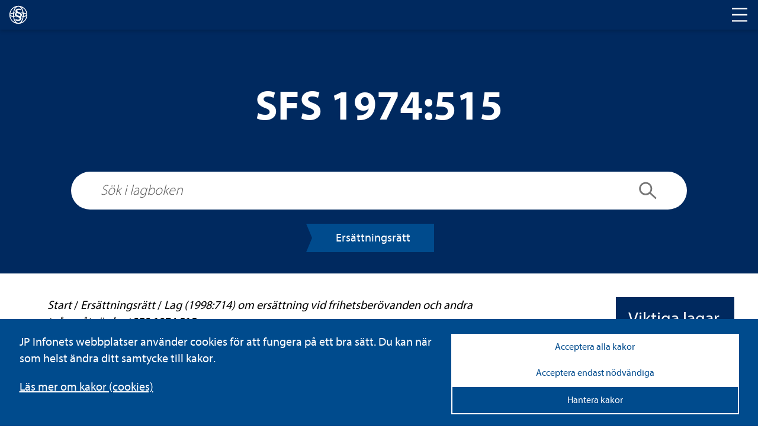

--- FILE ---
content_type: text/html; charset=utf-8
request_url: https://www.lagboken.se/lagboken/start/ersattningsratt/lag-1998714-om-ersattning-vid-frihetsberovanden-och-andra-tvangsatgarder/d_2579612-sfs-1974_515/
body_size: 30580
content:

<!DOCTYPE html>
<html class="no-js" lang="sv">
<head>
    <script>
    window.dataLayer = window.dataLayer || [];
    window.dataLayer.push({
        'visitorStatus': 'loggedIn',
        'pageStatus': 'private',
        'internalTraffic': false,
        'criticalAllowed': true,
        'functionsAllowed': false,
        'statsAllowed': false,
        'marketingAllowed': false
        });
</script>

	<link rel="canonical" href="https://www.lagboken.se/lagboken/start/ersattningsratt/lag-1998714-om-ersattning-vid-frihetsberovanden-och-andra-tvangsatgarder//d_2579612-sfs-1974_515" />
    <meta charset="utf-8" />
	
            <title>SFS 1974:515</title>

    
    <meta property="og:title" content="Dokumentvisningssida | JP Infonet" />

    <script src="/js/jquery-2.2.1.min.js"></script>
	<script>
		// Switch classes for JavaScript detection
		document.documentElement.className = document.documentElement.className.replace(/\bno-js\b/, 'js');
	</script>

    <link rel="shortcut icon" href="/static/i/favicon.ico?v=I1MsxLRyaTu_XfAi6nwAvxdVIOjAG9KF1-I-u-LDZJ0" />
	<meta name="viewport" content="width=device-width,initial-scale=1.0" />
	<meta name="description" ID="metaDesc" Visible="False" />

	
    <link rel="stylesheet" href="/css/lagboken/basic.min.css" />
    <link rel="stylesheet" href="/css/lagboken/main.min.css" />

	<script type="text/javascript" src="/bundles/js/hyphenopoly.js"></script>
	<link rel="stylesheet" href="/css/fonts/fonts.css">
</head>

<body id="MasterBodyElement" class="hyphenate">
	
<div class="cookie-notice">

    <div class="cookie-notice-info cookie-notice__inner">
        <div class="cookie-notice__text">
            <p class="cookie-notice__pargraph">
                JP Infonets webbplatser använder cookies för att fungera på ett bra sätt. Du kan när som helst ändra ditt samtycke till kakor.

            </p>
                <p class="cookie-notice__link"><a href="/om-oss/cookies/" tabindex="0">Läs mer om kakor (cookies)</a></p>
        </div>
        <div class="cookie-notice__buttons">
            <button type="button" class="cookie-notice__accept-all">Acceptera alla kakor</button>
            <button type="button" class="cookie-notice__accept-necessary">Acceptera endast nödvändiga</button>
            <button type="button" class="cookie-notice__manage">Hantera kakor</button>
            <span id="textToHideDetails">Dölj detaljer</span>
            <span id="textToShowDetails">Visa detaljer</span>
            <span id="textToShowManageCookies">Hantera kakor</span>
        </div>
    </div>
    <div class="cookie-notice__inner">
        <div class="cookie-choice" id="cookie-choice">
            <ul class="cookie-notice__list">
                <li class="cookie-notice__list-item">
                    <div class="cookie-notice__list-item-header">
                        <label class="custom-checkbox">
                            <input type="checkbox" checked disabled id="necessary-cookies">
                            <span class="checkbox-custom"></span>
                            Nödvändiga kakor
                        </label>
                        <button class="cookie-detail-toggle" data-target="#details-necessary">Visa detaljer</button>
                    </div>

                    <div class="cookie-details" id="details-necessary">
                        <p class="cookie-details__text">Nödvändiga kakor går inte att stänga av eftersom vår webbplats inte fungerar utan dessa. Nödvändiga kakor bidrar till att våra tjänster är säkra och fungerar som de ska, till exempel säker inloggning.</p>
                        <div class="cookie-details__table-container">
                            <table class="cookie-details__table">
                                <thead>
                                    <tr>
                                        <th>Namn</th>
                                        <th>Ändamål</th>
                                        <th>Typ</th>
                                    </tr>
                                </thead>
                                <tbody>
                                            <tr>
                                                <td>.JpLogin</td>
                                                <td>
                                                    Kakor som används för att avgöra vilka sidvisningar som hör till samma användarbesök. Behövs för inloggning samt optimering.
                                                </td>
                                                <td>Inloggning och sessionshantering</td>
                                            </tr>
                                            <tr>
                                                <td>.AspNetCore.Session</td>
                                                <td>
                                                    Kakor som används för att avgöra vilka sidvisningar som hör till samma användarbesök. Behövs för inloggning samt optimering.
                                                </td>
                                                <td>Inloggning och sessionshantering</td>
                                            </tr>
                                            <tr>
                                                <td>EPiStateMarker</td>
                                                <td>
                                                    Kakor som används för att avgöra vilka sidvisningar som hör till samma användarbesök. Behövs för inloggning samt optimering.
                                                </td>
                                                <td>Inloggning och sessionshantering</td>
                                            </tr>
                                            <tr>
                                                <td>.AspNetCore.Antiforgery.#</td>
                                                <td>
                                                    Förebygger Cross-Site Request Forgery (CSRF) attacker.
                                                </td>
                                                <td>Skydd mot förfalskade förfrågningar</td>
                                            </tr>
                                            <tr>
                                                <td>__cf_bm</td>
                                                <td>
                                                    Kaka som används för att hämta teckensnitt.
                                                </td>
                                                <td>Teckensnitt</td>
                                            </tr>
                                            <tr>
                                                <td>jp-cookies</td>
                                                <td>
                                                    Denna kaka används för att hålla reda på vilka kakor som användaren accepterat att vi lagrar.
                                                </td>
                                                <td>Godkännande av kakor</td>
                                            </tr>
                                            <tr>
                                                <td>FedAuth</td>
                                                <td>
                                                    Denna kaka sätts för användare som använder federerad inloggning.
                                                </td>
                                                <td>Federerad inloggning</td>
                                            </tr>
                                            <tr>
                                                <td>CourseEvaluations</td>
                                                <td>
                                                    Denna kaka sätts för användare som skickat in kursutvärderingar.
                                                </td>
                                                <td>Kursutvärderingar</td>
                                            </tr>
                                </tbody>
                            </table>
                        </div>
                    </div>
                </li>
                <li class="cookie-notice__list-item">
                    <div class="cookie-notice__list-item-header">
                        <label class="custom-checkbox">
                            <input type="checkbox" id="functional-cookies">
                            <span class="checkbox-custom"></span>
                            Cookies för funktioner
                        </label>
                        <button class="cookie-detail-toggle" data-target="#details-functional">Visa detaljer</button>
                    </div>

                    <div class="cookie-details" id="details-functional">
                        <p class="cookie-details__text"></p>
                        <div class="cookie-details__table-container">
                            <table class="cookie-details__table">
                                <thead>
                                    <tr>
                                        <th>Namn</th>
                                        <th>Ändamål</th>
                                        <th>Typ</th>
                                    </tr>
                                </thead>
                                <tbody>
                                            <tr>
                                                <td>JP_Download</td>
                                                <td>
                                                    Denna kaka håller reda på om användaren har lämnat sin e-postadress när den ska ladda ner en fil från den publika sajten.
                                                </td>
                                                <td>Filnedladdning</td>
                                            </tr>
                                            <tr>
                                                <td>ExamStudentId</td>
                                                <td>
                                                    Kakan möjliggör för webbkursexamintioner för användare utan personligt konto.
                                                </td>
                                                <td>Webbkursexaminationer</td>
                                            </tr>
                                            <tr>
                                                <td>JSESSIONID</td>
                                                <td>
                                                    Kaka som används för uppspelning av video. Används för att hålla en anonym användarsession.
                                                </td>
                                                <td>Solidtango</td>
                                            </tr>
                                            <tr>
                                                <td>_fanplay_session</td>
                                                <td>
                                                    Kaka som används för uppspelning av video. Används för att hålla en anonym användarsession.
                                                </td>
                                                <td>Solidtango</td>
                                            </tr>
                                            <tr>
                                                <td>lang</td>
                                                <td>
                                                    Sparar språkval för Twitter-flödet.
                                                </td>
                                                <td>Twitter</td>
                                            </tr>
                                            <tr>
                                                <td>_gali</td>
                                                <td>
                                                    Denna kaka används för att särskilja användare.
                                                </td>
                                                <td>Google Analytics</td>
                                            </tr>
                                            <tr>
                                                <td>form.apsis.one</td>
                                                <td>
                                                    Denna kaka används för inbäddade formulär.
                                                </td>
                                                <td>Form Apsis One</td>
                                            </tr>
                                            <tr>
                                                <td>mediaflow</td>
                                                <td>
                                                    Kaka som kan användas. Mediaflow används för uppspelning av video
                                                </td>
                                                <td>Mediaflow</td>
                                            </tr>
                                </tbody>
                            </table>
                        </div>
                    </div>
                </li>
                <li class="cookie-notice__list-item">
                    <div class="cookie-notice__list-item-header">
                        <label class="custom-checkbox">
                            <input type="checkbox" id="statistics-cookies">
                            <span class="checkbox-custom"></span>
                            Cookies för statistik
                        </label>
                        <button class="cookie-detail-toggle" data-target="#details-statistics">Visa detaljer</button>
                    </div>

                    <div class="cookie-details" id="details-statistics">
                        <p class="cookie-details__text"></p>
                        <div class="cookie-details__table-container">
                            <table class="cookie-details__table">
                                <thead>
                                    <tr>
                                        <th>Namn</th>
                                        <th>Ändamål</th>
                                        <th>Typ</th>
                                    </tr>
                                </thead>
                                <tbody>
                                            <tr>
                                                <td>_ga</td>
                                                <td>
                                                    Kakor som används för besöksmätning.
                                                </td>
                                                <td>Google Analytics</td>
                                            </tr>
                                            <tr>
                                                <td>_gid</td>
                                                <td>
                                                    Kakor som används för besöksmätning.
                                                </td>
                                                <td>Google Analytics</td>
                                            </tr>
                                            <tr>
                                                <td>_gat</td>
                                                <td>
                                                    Kakor som används för besöksmätning.
                                                </td>
                                                <td>Google Analytics</td>
                                            </tr>
                                            <tr>
                                                <td>_hjIncludedInSample</td>
                                                <td>
                                                    Dessa kakor används för webbanalys funktionalitet och tjänster från hotjar.
                                                </td>
                                                <td>Hot Jar</td>
                                            </tr>
                                            <tr>
                                                <td>_hjid</td>
                                                <td>
                                                    Dessa kakor används för webbanalys funktionalitet och tjänster från hotjar.
                                                </td>
                                                <td>Hot Jar</td>
                                            </tr>
                                            <tr>
                                                <td>www.uc.se</td>
                                                <td>
                                                    Används för risksigillet i sidfoten på publik sajt.
                                                </td>
                                                <td>Upplysningscentralen (UC)</td>
                                            </tr>
                                            <tr>
                                                <td>Apsis One</td>
                                                <td>
                                                    Används för att analysera användarbeteende och skräddarsy marknadsföring.
                                                </td>
                                                <td>Apsis One</td>
                                            </tr>

                                </tbody>
                            </table>
                        </div>
                    </div>
                </li>
                <li class="cookie-notice__list-item">
                    <div class="cookie-notice__list-item-header">
                        <label class="custom-checkbox">
                            <input type="checkbox" id="marketing-cookies">
                            <span class="checkbox-custom"></span>
                            Cookies för marknadsföring
                        </label>
                        <button class="cookie-detail-toggle" data-target="#details-marketing">Visa detaljer</button>
                    </div>
                    <div class="cookie-details" id="details-marketing">
                        <p class="cookie-details__text"></p>
                        <div class="cookie-details__table-container">
                            <table class="cookie-details__table">
                                <thead>
                                    <tr>
                                        <th>Namn</th>
                                        <th>Ändamål</th>
                                        <th>Typ</th>
                                    </tr>
                                </thead>
                                <tbody>
                                            <tr>
                                                <td>test_cookie</td>
                                                <td>
                                                    Kakor för Google Advertising
                                                </td>
                                                <td>Google Advertising</td>
                                            </tr>
                                            <tr>
                                                <td>IDE</td>
                                                <td>
                                                    Kakor för Google Advertising
                                                </td>
                                                <td>Google Advertising</td>
                                            </tr>
                                            <tr>
                                                <td>3135848f46</td>
                                                <td>
                                                    Kaka för att spara IP-adresser för att identifiera företag eller organisationer som besöker webbsidan.
                                                </td>
                                                <td>ProspectEye (Apsis Lead)</td>
                                            </tr>
                                </tbody>
                            </table>
                        </div>
                    </div>

                </li>

            </ul>
            <div class="cookie-notice__allow-sellection-box">
                <button type="button" class="cookie-notice__allow-selection">Spara inställningar</button>
            </div>
        </div>

    </div>
</div>

	<!-- HEADER -->
    <div class="c-header" role="banner">
	    <div class="c-header__logo">
		    <div class="c-logo">
			    <a href="/lagboken" aria-label="lagboken">
				    <svg class="c-logo__symbol" xmlns="http://www.w3.org/2000/svg" viewBox="0 0 32 32">
					    <path d="M16.46.78h-.93a15.23,15.23,0,0,0,0,30.44h.93a15.23,15.23,0,0,0,0-30.44ZM29.62,13.92a13.73,13.73,0,0,0-3.19-1.15c-.51-.12-1.05-.24-1.61-.33a19.42,19.42,0,0,0-2.28-7.07,11.72,11.72,0,0,0-1.66-2.25A13.75,13.75,0,0,1,29.62,13.92ZM11.12,3.1A12,12,0,0,0,9.46,5.37a19.42,19.42,0,0,0-2.28,7.07c-.56.09-1.11.21-1.62.33a12.42,12.42,0,0,0-3.18,1.17A13.79,13.79,0,0,1,11.12,3.1ZM2.22,16c0-.22.68-1.07,3.69-1.8L7,14c0,.67-.08,1.35-.08,2s0,1.38.08,2c-.37-.07-.74-.15-1.09-.24C2.9,17.06,2.22,16.23,2.22,16Zm.16,2.09a13.37,13.37,0,0,0,3.18,1.13c.51.12,1.06.24,1.62.35a19.26,19.26,0,0,0,2.28,7.05,12.32,12.32,0,0,0,1.66,2.27A13.79,13.79,0,0,1,2.38,18.08ZM16,29.78h-.36c-1.81-.16-3.56-1.54-4.91-3.88A17.79,17.79,0,0,1,8.67,19.8c1.33.19,2.75.32,4.25.39a7.44,7.44,0,0,1-2.58-1.66c-.64-.07-1.27-.15-1.85-.24a22,22,0,0,1,0-4.59c.3-.06.62-.1.94-.14A4.91,4.91,0,0,1,10.84,12h0c-.76.06-1.5.14-2.21.25a17.9,17.9,0,0,1,2.05-6.11c1.35-2.33,3.1-3.71,4.91-3.87h.74c1.81.16,3.55,1.54,4.9,3.87a17.77,17.77,0,0,1,2,6.1c-.82-.11-1.69-.2-2.6-.28a6,6,0,0,1,1.45,1.6c.47.05.91.12,1.35.19.07.74.11,1.52.11,2.29s0,1.55-.11,2.3c-.37.07-.77.11-1.17.16a5.76,5.76,0,0,1-1.26,1.6c.78-.06,1.53-.16,2.23-.26a17.42,17.42,0,0,1-2,6.1c-1.35,2.34-3.09,3.72-4.9,3.88Zm4.89-.91a11.8,11.8,0,0,0,1.66-2.26,19.26,19.26,0,0,0,2.28-7c.56-.11,1.1-.23,1.61-.35a13.8,13.8,0,0,0,3.19-1.13A13.82,13.82,0,0,1,20.88,28.87Zm5.2-11.07q-.52.14-1.08.24c.05-.67.08-1.35.08-2s0-1.37-.08-2l1.08.24c3,.73,3.7,1.58,3.7,1.8S29.1,17.06,26.08,17.8Z" />
					    <path d="M15.42,17.16c1.27.48,2.53.88,3.18,1.2a2.12,2.12,0,0,0,.87-1.75c0-.88-.63-1.68-2.13-2.24-1.11-.47-2.61-.95-3.48-1.35a2.11,2.11,0,0,0-1.11,1.75C12.81,15.73,13.53,16.45,15.42,17.16Zm4.82-8.69a7.61,7.61,0,0,0-3.47-.8c-1.59,0-2.61.64-2.61,1.67s1.1,1.61,3.08,2.24c2.77.88,4.82,1.92,4.82,4.63a3.9,3.9,0,0,1-1.9,3.34A3.49,3.49,0,0,1,21.27,22c0,3.11-3.09,4.3-5.62,4.3a8.59,8.59,0,0,1-4.77-1.19l.71-2.07a7.68,7.68,0,0,0,3.87,1.11c1.59,0,2.69-.64,2.69-1.76s-.8-1.66-3.09-2.4c-2.83-1-5.13-2-5.13-4.54a3.82,3.82,0,0,1,2.14-3.28,3.29,3.29,0,0,1-1-2.4c0-2.63,2.45-4.15,5.57-4.15a8.81,8.81,0,0,1,4,.88Z" />
				    </svg>
			    </a>
		    </div>
	    </div>
	    <div class="c-header__nav">
		    <h2 class="t-visually-hidden">Huvudnavigering</h2>
			<button class="c-header__nav-toggle" aria-label="Toggle navigation">
			    <span class="is-closed">
				    <span aria-hidden="true" class="c-icon c-icon--l ">
					    <svg>
						    <use href="#icon-menu"></use>
					    </svg>
				    </span>
			    </span>
			    <span class="is-open">
				    <span aria-hidden="true" class="c-icon c-icon--l ">
					    <svg>
						    <use href="#icon-abort"></use>
					    </svg>
				    </span>
			    </span>
		    </button>
	    </div>
    </div>
	
	<!-- MAIN NAVIGATION -->	
	<div class="c-main-navigation" role="navigation">
		


		
<div class="c-main-navigation__cards">


	<div class="c-card c-card--background">
		<a class="c-card__link" href="/tjanster/beslutsstod/" aria-label="Tjänster ">
			<span class="t-visually-hidden">Tjänster </span>
		</a>
	

		<div class="c-card__content">
			<h3 class="c-card__title">Tjänster </h3>
			<p>S&ouml;ker du ett mer omfattande st&ouml;d i form av juridiska informationstj&auml;nster, f&ouml;rdjupande lagkommentarer eller r&auml;ttsfallssamlingar? Testa JP Infonets tj&auml;nster gratis.</p>
		</div>
	</div>


	<div class="c-card c-card--background">
		<a class="c-card__link" href="/utbildningar/kurskalender/" aria-label="Utbildningar">
			<span class="t-visually-hidden">Utbildningar</span>
		</a>
	

		<div class="c-card__content">
			<h3 class="c-card__title">Utbildningar</h3>
			<p>F&ouml;rdjupa dina kunskaper inom ett r&auml;ttsomr&aring;de eller f&aring; en uppdatering p&aring; de senaste lag&auml;ndringarna. H&auml;r hittar du alla kurser fr&aring;n JP Utbildning.</p>
		</div>
	</div>


	<div class="c-card c-card--background">
		<a class="c-card__link" href="/tjanster/juridisk-radgivning/" aria-label="Juridisk rådgivning ">
			<span class="t-visually-hidden">Juridisk rådgivning </span>
		</a>
	

		<div class="c-card__content">
			<h3 class="c-card__title">Juridisk rådgivning </h3>
			<p>Beh&ouml;ver du personligt st&ouml;d och v&auml;gledning i juridiska fr&aring;gor, stora som sm&aring;? Ta kontakt med JP Infonets juridiska r&aring;dgivare.</p>
		</div>
	</div>
</div>
	</div>
	
	<!-- MAIN CONTENT -->
	<main id="main">
	    


<div class="c-hero c-hero--blue">
    <div class="c-hero__inner">
        <h1 class="c-hero__title">SFS 1974:515</h1>
        <div class="c-hero__search">
            <form method="post">
                <div class="c-hero__search-container" role="search">
                    <label for="search" class="t-visually-hidden">Sök i lagboken</label>
                    <input type="search" name="search" id="search" placeholder="Sök i lagboken" />
                    <button class="c-hero__search-button" type="submit">
                        <span class="t-visually-hidden">Sök</span>
                        <span aria-hidden="true" class="c-icon c-icon--m ">
                            <svg>
                                <use href="#icon-search"></use>
                            </svg>
                        </span>
                    </button>
                </div>
            <input name="__RequestVerificationToken" type="hidden" value="CfDJ8Bn82EQjmvxBjToKAP9u_kstEkMnd7CQ2dxOjhghBmaN_nGsZjnkpkAqh45iIfIettkqz37Y2jsQ2hxxZ8ENubyZwJe6SAdiluPc742WDRm0RMgnsrKta-oi81kxih0vsXfn5SGB28ZZ8MunqZQCy6M" /></form>
        </div>
        
<div class="c-hero__tags">
            <a href="/lagboken/start/ersattningsratt/" class="c-tag c-tag--inverted">Ersättningsrätt</a>
</div>
    </div>
</div>


<div class="o-layout">
    <div class="o-layout__content">
        
    <nav aria-label="Brödsmulor" class="c-breadcrumbs" itemscope itemtype="http://schema.org/BreadcrumbList" aria-labelledby="breadcrumbs-id5eb40bf93a1a6">
        <a class="c-breadcrumbs__level" itemscope itemprop="itemListElement" name="Start" itemtype="https://schema.org/ListItem" href="/lagboken/start/">
            <span itemscope itemprop="item" itemtype="https://schema.org/WebPage" itemid="http://www.lagboken.se/lagboken/start/">
                <span itemprop="name">Start</span>
            </span>
            <meta itemprop="position" content="1" />
        </a><span aria-hidden="true"> / </span>

        <a id="hplLegalAreaOuter" class="c-breadcrumbs__level" href="/lagboken/start/ersattningsratt/" name="Ersättningsrätt" itemscope itemprop="itemListElement" itemtype="https://schema.org/ListItem">
            <span id="spnLegalAreaMiddle" itemid="http://www.lagboken.se/lagboken/start/ersattningsratt/" itemscope itemprop="item" itemtype="https://schema.org/WebPage">
                <span id="spnLegalAreaInner" itemprop="name">Ersättningsrätt</span>
            </span>
            <meta itemprop="position" content="2" />
        </a><span aria-hidden="true"> / </span>

        <a name="Lag (1998:714) om ersättning vid frihetsberövanden och andra tvångsåtgärder" href="/lagboken/start/ersattningsratt/lag-1998714-om-ersattning-vid-frihetsberovanden-och-andra-tvangsatgarder/d_3459-lag-1998_714-om-ersattning-vid-frihetsberovanden-och-andra-tvangsatgarder" itemscope class="c-breadcrumbs__level" itemprop="itemListElement" itemtype="https://schema.org/ListItem">
            <span itemid="http://www.lagboken.se/lagboken/start/ersattningsratt/lag-1998714-om-ersattning-vid-frihetsberovanden-och-andra-tvangsatgarder/d_3459-lag-1998_714-om-ersattning-vid-frihetsberovanden-och-andra-tvangsatgarder" itemscope itemprop="item" itemtype="https://schema.org/WebPage">
                <span itemprop="name">Lag (1998:714) om ersättning vid frihetsberövanden och andra tvångsåtgärder</span>
            </span>
            <meta itemprop="position" content="3" />
        </a><span aria-hidden="true"> / </span>

        <span aria-current="page">SFS 1974:515</span>
    </nav>

        <div class="c-sfs">         
                <span aria-hidden="true" class="c-icon c-icon--xl ">
                    <svg>
                        <use href="#icon-pdf"></use>
                    </svg>
                </span>
                <a target="_blank" href="/documentfile/getfile?portalId=56&amp;docId=2579612&amp;propId=5&amp;download=1">
                    740515.pdf
                </a>
                <span aria-hidden="true" class="c-icon c-icon--s">
                    <svg>
                        <use href="#icon-external"></use>
                    </svg>
                </span>
                <div>
                    <p class="c-sfs__source">
                        <strong>Källa</strong>
                        Regeringskansliets rättsdatabaser m.fl.
                    </p>
                </div>
                <script src="/components/pdfjs-express/pdfviewer.js" type="text/javascript"></script>   
                <div style="height: 700px">
                    
    <div id="pdfViewerFrame" class="border border--bottom" style="width: inherit; height: inherit"></div>
    <script type="text/javascript">

        var viewer = document.getElementById('pdfViewerFrame');

        PdfViewer.Create(viewer).then((instance) => {
            instance.UI.disableFeatures([instance.UI.Feature.Download]);
            instance.UI.disableElements(['toolsHeader', 'panToolButton', 'stickyToolButton', 'highlightToolButton', 'freeHandToolButton', 'freeHandHighlightToolButton',
                'freeTextToolButton', 'leftPanelButton', 'viewControlsButton', 'selectToolButton', 'languageButton', 'themeChangeButton', 'marqueeToolButton', 'fullscreenButton']);
            instance.UI.setFitMode(instance.UI.FitMode.FitWidth);
            instance.UI.setLanguage('sv');
            instance.UI.loadDocument('/documentfile/getfile?portalId=56&docId=2579612&propId=5', { extension: 'pdf' });

            ///Hide the "options" dropdown under the search panel
            document.querySelector('#webviewer-1').contentWindow.document.querySelector('[data-element="searchPanel"] .SearchOverlay .options').style.display = 'none';


            //Remove dividers
            instance.UI.setHeaderItems(header => {
                const items = header.getItems().filter(item => item.type !== 'divider');
                header.update(items);
            });

            //Change Icons
            instance.UI.updateElement('menuButton', {
                img: '/static/i/cog.svg',
            })

            instance.UI.updateElement('searchButton', {
                img: '/static/i/magnifying-glass.svg',

            })

           const iframeDoc = document.querySelector('#webviewer-1')?.contentDocument;
            if (iframeDoc) {
                const menuButton = iframeDoc.querySelector('[data-element="menuButton"]');
                const searchButton = iframeDoc.querySelector('[data-element="searchButton"]');
                const printCloseButton = iframeDoc.querySelector('[data-element="printModalCloseButton"]');
                if (menuButton && searchButton && printCloseButton) {
                    menuButton.setAttribute('aria-label', 'Settings menu');
                    menuButton.setAttribute('tabindex', '0');
                    menuButton.addEventListener('click', () => {
                        setTimeout(() => {
                            const printButton = iframeDoc.querySelector('[data-element="printButton"]');
                            if (printButton) {
                                printButton.setAttribute('aria-label', 'Print document');
                                printButton.setAttribute('tabindex', '0');
                                printButton.focus();
                            }
                        }, 300);
                    });
                    const iframeWindow = document.querySelector('#webviewer-1').contentWindow;
                    iframeWindow.addEventListener('keydown', (event) => {
                        if (event.key === 'Escape') {
                            if (instance.UI.isElementOpen('searchPanel')) {
                                instance.UI.closeElements(['searchPanel']);
                                searchButton.focus();
                            } else {
                                instance.UI.closeElements(['modal']);
                                menuButton.focus();
                            }
                        }
                    });
                    printCloseButton.addEventListener('click', () => {
                        instance.UI.closeElements(['printModal']);
                        menuButton.focus();
                    });
                }
            }

            if (window.innerWidth <= 768)
            {
                instance.UI.disableElements(['menuButton']);
            }

            var textSelectionTimeout = null;
            instance.Core.documentViewer.addEventListener('textSelected', function (quads, text, pageNumber) {
                selectedText = text;
                if (textSelectionTimeout) {
                    clearTimeout(textSelectionTimeout);
                }

                var $highlight = $('.highlight__holder');
                textSelectionTimeout = setTimeout(function () {
                    if (text && quads) {
                        var lastQuad = quads[quads.length - 1];
                        var offsetX = lastQuad.x2;
                        var offsetY = lastQuad.y4;

                        var displayModeManager = instance.docViewer.getDisplayModeManager();
                        var displayMode = displayModeManager.getDisplayMode();

                        var windowCoordinates = displayMode.pageToWindow({ x: offsetX, y: offsetY }, pageNumber);

                        var scrollOffset = displayMode.state.offset;

                        var viewerOffset = $(viewer).offset();
                        viewerOffset.left += windowCoordinates.x;
                        viewerOffset.top += (windowCoordinates.y - scrollOffset);

                        $highlight.css('top', viewerOffset.top + 'px');
                        $highlight.css('left', viewerOffset.left + 'px');
                        $highlight.show(300, function () {
                            if (typeof window.pdfSelectionCallback !== 'undefined') {
                                window.pdfSelectionCallback(instance.docViewer.getSelectedText());
                            }
                        });
                    } else {
                        $highlight.hide();
                    }
                }, 300);
            });

            addPageNavigation(instance);

        });

        function addPageNavigation(instance) {

            instance.UI.setHeaderItems(function (header) {

                const items = header.getItems();

                items.splice(3, 0,
                    {
                        type: 'actionButton',
                        img: '/static/i/circled-arrow-left.svg',
                        onClick: () => {
                            instance.goToPrevPage();
                        },
                        dataElement: 'goToPrevPageButton',
                        ariaLabel: 'Gå till föregående sida',
                        title: 'Föregående sida'
                    },
                    {
                        type: 'actionButton',
                        img: '/static/i/circled-arrow-right.svg',
                        onClick: () => {

                            instance.goToNextPage();
                        },
                        dataElement: 'goToNextPageButton',
                        ariaLabel: 'Gå till nästa sida',
                        title: 'Nästa sida'
                    }
                );

                header.update(items);
            });
        }
    </script>

                </div>
                <div id="seo-text" style="position:absolute;left:-9999px; display:none" aria-hidden="true">•i sfs 1974: 515 ^ &#xD;&#xA;om ersättning vid frihetsinskränkning; utkom fran trycket &#xD;&#xA;utfärdad den 31 ma j 1974. den 25 juni 1974 &#xD;&#xA;kungl. maj:l förordnar följande med riksdagen&#x27;. &#xD;&#xA;1 § den som har varit häktad på grund av misstanke om brott eller &#xD;&#xA;som till följd av sådan misstanke under mer än 24 timmar i sträck har &#xD;&#xA;varit anhållen, underkastad reseförbud, intagen på rättspsykiatrisk &#xD;&#xA;klinik, tagen i förvarsarrest eller tagen i förvar genom beslut av be &#xD;&#xA;fälhavare på fartyg eller luftfartyg eller av beskickning eller konsulat &#xD;&#xA;har rätt till ersättning av staten, om &#xD;&#xA;1. frikännande dom meddelas för gärningen, &#xD;&#xA;2. åtalet avvisas eller avskrives. &#xD;&#xA;3. förundersökning avslutas utan att åtal väckes eller, såvitt gäller &#xD;&#xA;förvarsarrest, beslutet härom upphäves utan att målet hänskjutes till &#xD;&#xA;rättegång eller disciplinstraff åläggas, eller &#xD;&#xA;4. beslutet om frihetsinskränkning genom avslag på häktningsfram &#xD;&#xA;ställning qllér ef ter överprövning, fullföljd av talan eller anlitande av &#xD;&#xA;särskilt rättsmedel upphäves eller ersättas av beslut om mindre ingri &#xD;&#xA;pande åtgärd eller undanröjas utan förordnande om ny handläggning. &#xD;&#xA;den som har varit häktad eller under mer än 24 timmar i sträck har &#xD;&#xA;varit anhållen som misstänkt för brott som avses i 24 kap. 1 § första &#xD;&#xA;stycket rättegångsbalken har jämväl rätt till ersättning, om gärningen i &#xD;&#xA;domen hänföres under sådant lagrum att häktning icke kunnat ske &#xD;&#xA;annat än enligt 1 § an dra stycket eller 2 § samma kapitel och det icke &#xD;&#xA;har förelegat sådana förutsättningar för häktning som anges där. för &#xD;&#xA;rätt till ersättning på grund av anhållande fordras dessutom att det ej &#xD;&#xA;heller har förelegat omständighet som anges i 24 k ap. 5 § andra stycket &#xD;&#xA;rättegångsbalken. &#xD;&#xA;2 § den som har undergått fängelse, förvandlingsstraff för böter eller &#xD;&#xA;fritidsstraff eller varit intagen i a nstalt för undergående av behandling &#xD;&#xA;enligt 28 kap. 3 § brottsbalken, ungdomsfängelse eller internering har &#xD;&#xA;rätt till ersättning av staten, om efter fullföljd av talan eller anlitande &#xD;&#xA;av särskilt rättsmedel frikännande dom meddelas eller mindre in &#xD;&#xA;gripande påföljd ådömes eller dom eller beslut som legat till grund för &#xD;&#xA;verkställigheten undanröjes utan förordnande om ny handläggning. &#xD;&#xA;detsamma gäller den som efter förordnande av domstol enligt 31 ka p. &#xD;&#xA;&#x27; prop. 1974:97, lu 25, rskr 278. 1145 &#xD;&#xA;&quot;4 • &#xD;&#xA;¬&#xD;&#xA;sfs 1974; 515 3 § brottsbalken har undergått sluten psykiatrisk vård eller vård i &#xD;&#xA;specialsjukhus &#x27;&quot;ör psykiskt utvecklingsstörda. &#xD;&#xA;3 § den som i an nat fall än som anges i 1 eller 2 § till följd av beslut &#xD;&#xA;vid myndighetsutövning varit berövad friheten har rätt till ersättning &#xD;&#xA;av staten, om det finnes uppenbart att frihetsberövandet var utan &#xD;&#xA;grund. &#xD;&#xA;4 § rätt till ersättning föreligger ej, om den som har varit utsatt för &#xD;&#xA;frihetsinskränkningen själv uppsåtligen har föranlett denna. har han &#xD;&#xA;sökt undanröja bevis eller på annat sätt försvåra sakens utredning eller, &#xD;&#xA;i fall som avses i 1 §, sökt undandra sig förundersökning eller lagföring, &#xD;&#xA;utgår ersättning endast om det finns synnerliga skäl. &#xD;&#xA;rätt till ersättning föreligger ej heller, om det i a nnat fall med hän &#xD;&#xA;syn till omständigheterna är oskäligt att ersättning utgår. ersättning får &#xD;&#xA;dock ej vägras på den grund att misstanke om brott kvarstår utan att &#xD;&#xA;skuldfrågan är klarlagd. &#xD;&#xA;5 § ersättning utgår för utgifter, förlorad arbetsförtjänst, intrång i &#xD;&#xA;näringsverksamhet och lidande. &#xD;&#xA;ersättningen får nedsättas efter vad som finnes skäligt, om tiden för &#xD;&#xA;frihetsinskränkningen har avräknats eller eljest beaktats vid fast &#xD;&#xA;ställande eller verkställighet av brottspåföljd. &#xD;&#xA;6 § anspråk på ersättning får ej överlåtas till annan innan ersätt &#xD;&#xA;ningen blivit slutligt bestämd. &#xD;&#xA;7 § utgår ersättning enligt denna lag och har den ersättningsbe-&#xD;&#xA;rättigade rätt till skadestånd av annan, inträder staten i motsvarande &#xD;&#xA;mån i hans rätt. &#xD;&#xA;denna lag träder i kraft den 1 juli 1974, då lagen (1945:118) om &#xD;&#xA;ersättning i vissa fall åt oskyldigt häktade eller dömda m.fl. skall &#xD;&#xA;upphöra att gälla. &#xD;&#xA;den nya lagen gäller även i fråga om frihetsinskränkning som har &#xD;&#xA;skett före ikraftträdandet och som icke har upphört dessförinnan. i &#xD;&#xA;övrigt tillämpas äldre bestämmelser beträffande frihetsinskränkning &#xD;&#xA;som har ägt rum före ikraftträdandet. &#xD;&#xA;carl gustaf &#xD;&#xA;carl lidbom &#xD;&#xA;(justitiedepartementet) &#xD;&#xA;1146 &#xD;&#xA;¬&#xD;&#xA;&#xD;&#xA;</div>               
        </div>
    </div>

    <div class="o-layout__sidebar">
        


	<div>
		<div class="c-card c-card--background">
			<span class="t-visually-hidden">Viktiga lagar inom ersättningsrätten</span>
		

			<div class="c-card__content">
				<h3 class="c-card__title"><span>Viktiga lagar inom ersättningsrätten</span></h3>

					<a href="/lagboken/start/ersattningsratt/forsakringsavtalslag-2005104/d_4249-forsakringsavtalslag-2005_104" aria-label="Försäkringsavtalslag (2005:104)">Försäkringsavtalslag (2005:104)</a> <br />
					<a href="/lagboken/start/ersattningsratt/skadestandslag-1972207/d_1327-skadestandslag-1972_207" aria-label="Skadeståndslag (1972:207)">Skadeståndslag (1972:207)</a> <br />
			</div>
		</div>
	</div>

<div class="c-card c-card--background">
	<span class="t-visually-hidden">JP Infonets tjänster inom ersättningsrätt</span>

	
	<div class="c-card__content">
		<h3 class="c-card__title">JP Infonets tjänster inom ersättningsrätt</h3>
		<p>Arbetar du med ers&auml;ttningsr&auml;tt? I JP Infonets tj&auml;nster hittar du det juridiska grundmaterial du beh&ouml;ver som beslutsunderlag samt den senaste praxisutvecklingen snabbt analyserad och kommenterad. Se allt inom <a href="/tjanster/rattsomraden/ersattningsratt/">ers&auml;ttningsr&auml;tt</a>.</p>
	</div>
</div>
    </div>
</div>      


<script type="text/javascript">
    var documentID = '2579612';
    var currentPortalID = '56';
    var currentPageId = '586850';
    var currentDocumentUrl = window.location.href;
    var currentDocumentType = 'SFS';
    var currentPageUrl = '/lagboken/start/ersattningsratt/lag-1998714-om-ersattning-vid-frihetsberovanden-och-andra-tvangsatgarder/';

    var $root = $('html, body');

    $('#paragraf a[href^="#"]').click(function (e) {

        e.preventDefault();

        var target = $('[name="' + $.attr(this, 'href').substr(1) + '"]');
        var offset = $(target).offset().top - 50;

        $root.animate({ scrollTop: offset }, 162);
    });
</script>
    </main>
	
	<!-- FOOTER CONTENT -->
	<div id="MasterFooterElement" class="c-footer c-footer--blue">
		<img class="c-footer__logo" src="/Static/i/lagboken/jp-logo.svg" alt="JP Logo">

<div class="c-footer__content">
	<h3 class="c-footer__title">Om Lagboken.se</h3>
	<p>Lagboken.se drivs av JP Infonet som &auml;r ett svensk&auml;gt informations- och kunskapsf&ouml;retag med juridiken som k&auml;rna. Vi tillg&auml;ngligg&ouml;r juridik p&aring; det s&auml;tt eller i det format som varje anv&auml;ndare f&ouml;redrar. Bland annat genom att digitalisera Sveriges alla lagar, f&ouml;rordningar och SFS:er. <br /><a style="color: inherit;" href="https://jpinfonet.se">L&auml;s mer p&aring; jpinfonet.se</a>.</p>
</div>
<div class="c-footer__links">
	<a href="#" class="cookie-notice__open">Cookies</a>
</div>		<div class="c-footer__copyright">
		    <p>© JP Infonet AB. Materialet är skyddat enligt lagen om upphovsrätt.</p>
	    </div>
    </div>

    <div style="display: none" id="icon-library">
        <svg xmlns="http://www.w3.org/2000/svg"><symbol viewBox="0 0 32 32" id="icon-abort"><title>icon-abort</title><path d="M18.41 16l12.44 12.44-2.41 2.41L16 18.41 3.56 30.85l-2.41-2.41L13.59 16 1.15 3.56l2.41-2.41L16 13.59 28.44 1.15l2.41 2.41L18.41 16z"/></symbol><symbol viewBox="0 0 32 20" id="icon-arbetsmiljonet"><title>icon-arbetsmiljonet</title><path d="M0 0v20h2V2h28v18h2V0H0z"/><path d="M17 3v5h12V3zm8 2h-4V4h4zm-8 4v5h12V9zm8 2h-4v-1h4z"/></symbol><symbol viewBox="0 0 23.1 32" id="icon-arbetsrattsnet"><title>icon-arbetsrattsnet</title><path d="M13.7 21.8a2.2 2.2 0 1 1-2.2-2.2 2.22 2.22 0 0 1 2.2 2.2zm.9 5.7a3.1 3.1 0 0 0-6.2 0V32h6.2zm5.4-7.8a2.2 2.2 0 1 0 2.2 2.2 2.16 2.16 0 0 0-2.12-2.2H20z"/><path d="M23.1 27.5a3.1 3.1 0 0 0-6.2 0V32h6.2zm-20-7.8a2.2 2.2 0 0 0 0 4.4 2.14 2.14 0 0 0 2.1-2.18 2 2 0 0 0-1.79-2.19 1.63 1.63 0 0 0-.31-.03zm3.1 7.8a3.1 3.1 0 0 0-6.2 0V32h6.2zM11.6 0a2.5 2.5 0 1 0 2.5 2.5A2.54 2.54 0 0 0 11.6 0z"/><path d="M15.1 8.9a3.6 3.6 0 0 0-7.2 0v5.2h7.2zm-3.3 7.8v-1.5h-.4v1.5H2.9V19h.4v-1.9h8.1V19h.4v-1.9h8V19h.4v-2.3h-8.4z"/></symbol><symbol viewBox="0 0 15 9" id="icon-arrow-down"><title>icon-arrow-down</title><path d="M0 1.44L1.43 0 7.5 6.12 13.57 0 15 1.44 7.5 9 0 1.44z"/></symbol><symbol viewBox="0 0 32 22.3" id="icon-brottmalsnet"><title>icon-brottmalsnet</title><circle cx="7" cy="1.8" r="1.7"/><path d="M16.2 0a1.7 1.7 0 1 1-1.7 1.7A1.63 1.63 0 0 1 16.06 0h.14zm9.1 0a1.7 1.7 0 1 1-1.7 1.7A1.63 1.63 0 0 1 25.16 0h.14zM11 7.7V6.5a2.08 2.08 0 0 0-1.85-2.29h-4a2.09 2.09 0 0 0-2 2.17v1.43zm9.2 0V6.5a2.08 2.08 0 0 0-1.85-2.29h-4a2.09 2.09 0 0 0-2 2.17v1.43zm9.1 0V6.5a2.08 2.08 0 0 0-1.85-2.29H23.4a2.09 2.09 0 0 0-2 2.17v1.43zM0 8.8v2.8h3v10.7h26.1V11.6H32V8.8H0z"/></symbol><symbol viewBox="0 0 32 22" id="icon-check"><title>icon-check</title><path d="M10.07 22.01a.92.92 0 0 1-.64-.25L.3 13.49a.92.92 0 0 1-.3-.65.94.94 0 0 1 .27-.67l1.2-1.16a1 1 0 0 1 .67-.27.92.92 0 0 1 .64.25l7.29 6.59L29.22.24a1 1 0 0 1 1.31 0l1.2 1.17a.9.9 0 0 1 .27.66.89.89 0 0 1-.3.66l-21 19a.92.92 0 0 1-.63.28z"/></symbol><symbol viewBox="0 0 32 32" id="icon-chevron-down"><title>icon-chevron-down</title><path d="M16 24.17L1.47 9.64l1.81-1.81L16 20.55 28.72 7.83l1.81 1.81L16 24.17z"/></symbol><symbol viewBox="0 0 32 32" id="icon-chevron-up"><title>icon-chevron-up</title><path d="M16 7.83L1.47 22.36l1.81 1.81L16 11.45l12.72 12.72 1.81-1.81L16 7.83z"/></symbol><symbol viewBox="0 0 27.58 32" id="icon-djurnet"><title>icon-djurnet</title><path d="M13.79 13.89a4.06 4.06 0 0 1 4 3.09c.6 2.2.5 4.69 3 6 2.2.8 3.09 1.7 3.09 4.29a4.87 4.87 0 0 1-4 4.59 9.13 9.13 0 0 1-6.08-1 9.14 9.14 0 0 1-6.09 1 4.8 4.8 0 0 1-4-4.59c0-2.5.9-3.59 3.2-4.39 2.79-1.4 2.39-3.89 3-6.09a4 4 0 0 1 3.89-2.89zm12.67-1.59c-.7-.6-3.49 1.69-4.39 2.89a3.88 3.88 0 0 0-.9 2.39A3.18 3.18 0 0 0 24.11 21h.05A3.08 3.08 0 0 0 27 18.88c.9-2.2.9-5.29-.5-6.58zm-25.34 0c-1.4 1.29-1.4 4.28-.5 6.58A3 3 0 0 0 3.41 21a3.23 3.23 0 0 0 3-3.39 3.41 3.41 0 0 0-.9-2.39c-.9-1.1-3.69-3.49-4.39-2.9zM17.48 0c7 1.2 6.48 13 .9 12.08a4 4 0 0 1-3-3.5c-.2-1.79-.6-9 2.09-8.58zM10.1 0c2.69-.49 2.29 6.69 2.09 8.48a3.84 3.84 0 0 1-3 3.5C3.61 13 3.21 1.22 10.1 0z"/></symbol><symbol viewBox="0 0 32 31.8" id="icon-eunet"><title>icon-eunet</title><path d="M14.7 4.1l1.3-.9 1.3.9-.5-1.5 1.4-1h-1.7L16 0l-.5 1.6h-1.7l1.4 1-.5 1.5zM7.8 6l1.3-1 1.3 1-.5-1.6 1.4-.9H9.6l-.5-1.6-.5 1.6H6.9l1.4.9L7.8 6zM4 6.9l-.5 1.6H1.9l1.3 1-.5 1.6 1.3-1 1.4 1-.5-1.6 1.3-1H4.6L4 6.9zM2.2 17l1.3 1-.5-1.6 1.4-1H2.7l-.5-1.6-.5 1.6H0l1.4 1L.8 18l1.4-1zm2.4 5.3L4 20.8l-.5 1.6-1.6-.1 1.3 1-.5 1.6 1.3-1 1.4 1-.5-1.6 1.3-1H4.6zm5 5.1l-.5-1.6-.5 1.6H6.9l1.4 1-.5 1.6 1.3-1 1.3 1-.5-1.6 1.4-1H9.6zm6.9 1.9l-.5-1.6-.5 1.6h-1.7l1.4.9-.5 1.6 1.3-1 1.3 1-.5-1.6 1.4-.9h-1.7zm6.9-1.9l-.5-1.6-.5 1.6h-1.7l1.4 1-.5 1.6 1.3-1 1.3 1-.5-1.6 1.4-1h-1.7zm5.1-5.1l-.5-1.5-.5 1.6-1.7-.1 1.4 1-.6 1.6 1.4-1 1.3 1-.5-1.6 1.4-1h-1.7zm3.5-6.9h-1.7l-.5-1.6-.5 1.6h-1.7l1.4 1-.5 1.6 1.3-1 1.4 1-.6-1.6 1.4-1zm-5.4-4.3l1.4-1 1.3 1-.5-1.6 1.4-1h-1.7L28 6.9l-.5 1.6h-1.7l1.4 1-.6 1.6zm-3.7-9.2l-.5 1.6h-1.6l1.3.9-.5 1.6 1.3-1 1.4 1-.5-1.6 1.3-.9h-1.7l-.5-1.6z"/></symbol><symbol viewBox="0 0 32 32" id="icon-external"><title>icon-external</title><path d="M4 4h8v4H8v16h16v-4h4v8H4zm12 0h12v12l-4-4-8 8-4-4 8-8z"/></symbol><symbol viewBox="0 0 32 25.83" id="icon-familjenet"><title>icon-familjenet</title><path d="M17.77 4.22a2.11 2.11 0 1 0-2.11-2.11 2.12 2.12 0 0 0 2.11 2.11zm-11.26 0a2.11 2.11 0 0 1 0-4.22 2.07 2.07 0 0 1 2.12 2v.1a2.2 2.2 0 0 1-2.12 2.12z"/><circle cx="28.22" cy="10.75" r="1.51"/><path d="M30.33 13h-3.92l-1.3-.1-1.61-5.76a2.75 2.75 0 0 0-2.61-2.22h-5.33A2.75 2.75 0 0 0 13 7.14L12.14 10l-.8-2.81a2.76 2.76 0 0 0-2.61-2.27H4.4a2.76 2.76 0 0 0-2.61 2.22L.08 13a.81.81 0 0 0 .37 1h.24a.88.88 0 0 0 1.1-.5L3.4 7.94h.8l-2.41 9.85H3.9v6.93a1 1 0 1 0 2 0v-6.93h.91v6.93a1 1 0 1 0 2 0v-6.93h2L8.52 7.94h.81l1.61 5.63c0 .1.1.2.1.3a1 1 0 0 0 .7.4.66.66 0 0 0 .7-.4.34.34 0 0 0 .1-.3l1.61-5.63h.71v16.58a1.23 1.23 0 0 0 1.2 1.21 1.17 1.17 0 0 0 1.21-1.13v-9.53h.9v9.45a1.21 1.21 0 1 0 2.41 0V7.94h.81l1.51 5.63a.64.64 0 0 0 .6.5c.2.1 1.41.4 2.21.6v10.25a.91.91 0 1 0 1.81 0V19.8h.7v5.12a.91.91 0 1 0 1.81 0v-9.64h.71v3.21a.6.6 0 0 0 1.2 0v-3.72c.3-.9-.6-1.77-1.61-1.77z"/></symbol><symbol viewBox="0 0 32 24" id="icon-fastighetsnet"><title>icon-fastighetsnet</title><path d="M28 0h-6v2.5L28 7V0zM4 12v12h6v-8h6v8h12V12h4L16 0 0 12h4z"/></symbol><symbol viewBox="0 0 29.71 32" id="icon-foretagarnet"><title>icon-foretagarnet</title><path d="M28.32 3.48a10.11 10.11 0 0 0-1.79-1.79c-.6.4-1.09.89-1.59 1.29l-.6-.3c-.29-.1-.49-.3-.79-.3-.1 0-.2-.09-.3-.09-.1-.7-.1-1.4-.2-2.19a3.3 3.3 0 0 0-.95-.1h-.6a2.68 2.68 0 0 0-.89.1 14.64 14.64 0 0 0-.2 2.09.7.7 0 0 0-.4.1h-.1c-.29.09-.49.19-.79.29l-.6.3c-.59-.5-1.09-.89-1.59-1.29-.1.1-.3.2-.4.3l-.59.59c-.3.3-.5.6-.8.9.4.59.9 1.09 1.3 1.59-.1.2-.3.4-.4.59a5.48 5.48 0 0 1-.3.8.63.63 0 0 0-.1.4c-.7.1-1.39.1-2.09.2a3.62 3.62 0 0 0-.1 1 6.46 6.46 0 0 0 .1 1.39c.7.1 1.39.1 2.09.2a.63.63 0 0 0 .1.4l.3.89a2.44 2.44 0 0 0 .4.7c-.5.59-.9 1.09-1.3 1.59a7.75 7.75 0 0 0 1.79 1.78l1.59-1.29a2.29 2.29 0 0 1 .5.3 3.12 3.12 0 0 0 .89.3c.1 0 .2.1.3.1.1.69.1 1.39.2 2.09.3 0 .6.09.89.09h.5a4 4 0 0 0 1.09-.09c.1-.7.1-1.4.2-2.09.1 0 .2-.1.3-.1a6 6 0 0 0 .8-.3 2.39 2.39 0 0 0 .69-.4 19.6 19.6 0 0 0 1.59 1.3c.1-.1.2-.1.3-.2l.6-.6a9.25 9.25 0 0 0 .89-1 20.53 20.53 0 0 0-1.39-1.59l.3-.6c.1-.3.2-.5.3-.79v-.1a.36.36 0 0 1 .09-.3c.7-.1 1.4-.1 2.09-.2a3.3 3.3 0 0 0 .1-1v-.6a3.3 3.3 0 0 0-.1-1c-.69-.1-1.39-.1-2.09-.2 0-.1-.09-.2-.09-.3l-.37-.87-.3-.6a6.78 6.78 0 0 0 1.52-1.39zm-8.74 2.68a2.86 2.86 0 0 1 2.08-.89 3.09 3.09 0 0 1 2.19.89 2.88 2.88 0 0 1 .89 2.09 3.1 3.1 0 0 1-.89 2.18 2.92 2.92 0 0 1-2.19.9 2.83 2.83 0 0 1-2.08-.9 2.9 2.9 0 0 1-.9-2.18 3.28 3.28 0 0 1 .9-2.09z"/><path d="M21.76 5.66a2.54 2.54 0 0 0-2.58 2.49 2.58 2.58 0 0 0 .79 1.85 2.42 2.42 0 0 0 3.41.16l.17-.16a2.49 2.49 0 0 0 .79-1.79 2.13 2.13 0 0 0-.79-1.79 2.53 2.53 0 0 0-1.79-.76zM20.37 7a1.92 1.92 0 0 1 2.73-.12l.07.07a1.82 1.82 0 0 1 .6 1.39 1.84 1.84 0 0 1-.6 1.39 1.91 1.91 0 0 1-2.71.07l-.07-.07a1.84 1.84 0 0 1-.6-1.39A2.61 2.61 0 0 1 20.37 7zm-6.96 4a.35.35 0 0 0-.29-.1 4.86 4.86 0 0 0-1.2-.2q-.56 1.27-1 2.58h-.6c-.39 0-.79.1-1.09.1a3.29 3.29 0 0 0-.89.2c-.5-.79-1.1-1.49-1.59-2.18-.2.1-.4.1-.6.2a4 4 0 0 0-.89.49 3.89 3.89 0 0 0-1.3.9A18.9 18.9 0 0 1 5.1 15.5a4.52 4.52 0 0 0-.6.7 5.43 5.43 0 0 0-.69.89.7.7 0 0 0-.2.4c-.9-.2-1.79-.3-2.79-.5-.19.4-.29.8-.49 1.19a15.46 15.46 0 0 0-.3 1.89c.89.3 1.69.7 2.58 1v.49a4.07 4.07 0 0 0 .1 1.1 3.79 3.79 0 0 0 .2 1A17.13 17.13 0 0 0 .7 25.24 15 15 0 0 0 2.29 28a18.84 18.84 0 0 1 2.48-1.09l.6.59a5.36 5.36 0 0 0 1 .7c.1.1.2.1.4.2a21.92 21.92 0 0 0-.4 2.68 4.76 4.76 0 0 0 1.09.4 3.84 3.84 0 0 1 .6.2c.5.1.89.2 1.29.3a24.63 24.63 0 0 0 1-2.59h.4a3.61 3.61 0 0 0 1.09-.1l1-.3c.5.8 1.09 1.5 1.59 2.29.2-.1.3-.2.49-.2a4.4 4.4 0 0 0 .9-.5 6.76 6.76 0 0 0 1.39-1c-.4-.89-.79-1.69-1.09-2.48l.59-.6c.2-.3.5-.6.7-.89v-.1c.1-.1.1-.2.2-.3.89.2 1.79.3 2.78.5a5.83 5.83 0 0 0 .4-1.2c0-.1.1-.2.1-.29a.34.34 0 0 1 .1-.3 6 6 0 0 0 .19-1.2q-1.26-.55-2.58-1v-.4a4.75 4.75 0 0 0-.1-1.19 3 3 0 0 0-.2-.89c.8-.5 1.49-1.1 2.19-1.59a11.19 11.19 0 0 0-1.59-2.79c-.89.4-1.69.8-2.48 1.1l-.7-.7a5.09 5.09 0 0 0-.89-.59c-.1-.1-.2-.2-.3-.2.1-.9.3-1.79.39-2.78-.39-.2-.79-.3-1.19-.5-.12-.19-.22-.19-.32-.19zM7.35 23.25a3.49 3.49 0 0 1-.39-3 4.26 4.26 0 0 1 1.78-2.38 3.86 3.86 0 0 1 3-.4 3.94 3.94 0 0 1 2.36 1.81 3.52 3.52 0 0 1 .4 3 4.27 4.27 0 0 1-1.79 2.38 3.53 3.53 0 0 1-3 .4 3.68 3.68 0 0 1-2.36-1.81z"/><path d="M7.55 20.47a2.76 2.76 0 0 0 .3 2.53 3.5 3.5 0 0 0 2 1.59 4 4 0 0 0 2.58-.29 3.6 3.6 0 0 0 1.59-2 3.12 3.12 0 0 0-.4-2.49 3.59 3.59 0 0 0-2-1.59 3.35 3.35 0 0 0-2.59.3 2.62 2.62 0 0 0-1.48 1.95zm1.89-1.39a2.09 2.09 0 0 1 1.89-.3A2.29 2.29 0 0 1 12.82 20a2.51 2.51 0 0 1 .3 1.89 2.28 2.28 0 0 1-1.2 1.49 2.42 2.42 0 0 1-1.88.2 2.27 2.27 0 0 1-1.49-1.19 3 3 0 0 1-.3-1.89 5.11 5.11 0 0 1 1.19-1.42z"/></symbol><symbol viewBox="0 0 32.04 30.82" id="icon-forvaltningsnet"><title>icon-forvaltningsnet</title><path d="M31.94 11.38L16.54.08a.3.3 0 0 0-.4 0l-16 11.3c-.1.1-.2.2-.1.4s.2.2.3.2h3.4v15.4h-1a.27.27 0 0 0-.3.24v.66H.94a.27.27 0 0 0-.3.24v2a.27.27 0 0 0 .24.3h29.56a.27.27 0 0 0 .3-.24v-2a.27.27 0 0 0-.24-.3h-1.66v-.6a.27.27 0 0 0-.24-.3h-1.06v-15.4h4.2c.1 0 .3-.1.3-.2s0-.4-.1-.4zm-14.3 15.9h-3.8v-15.4h3.8zm-7.4-15.4v15.4h-2.9v-15.4zm13.8 15.4h-2.9v-15.4h2.9z"/></symbol><symbol viewBox="0 0 27.3 32" id="icon-hrnet"><title>icon-hrnet</title><path d="M6.7 18.1a6.38 6.38 0 0 1 3.5-5.7 5.87 5.87 0 0 0-4.1-1.7h-.3A5.8 5.8 0 0 0 0 16.5v10.3h6.8l-.1-8.7zM8.2 6a4.9 4.9 0 0 1 1.6-3.7 4.58 4.58 0 0 0-4-2.3 4.4 4.4 0 1 0 2.7 7.9A5.11 5.11 0 0 1 8.2 6z"/><path d="M13.3 1.6a4.37 4.37 0 0 0-4.4 4.34V6a4.4 4.4 0 1 0 4.4-4.4zm-2.6 26.6a12.66 12.66 0 0 1-.7-1.8l-.2-.5.4-.3a2.24 2.24 0 0 0 1.3-2 2.33 2.33 0 0 0-1.3-1.9l-.4-.3.2-.5a5 5 0 0 1 .8-1.8l.2-.4.5.1a.87.87 0 0 0 .5.1 2.22 2.22 0 0 0 1.6-.8 2.16 2.16 0 0 0 .5-2.1l-.1-.5.5-.2a12.66 12.66 0 0 1 1.8-.7l.5-.2.3.4a2.24 2.24 0 0 0 2 1.3h.1a5.7 5.7 0 0 0-5.5-4.1h-.4a5.8 5.8 0 0 0-5.8 5.8v10.3H11z"/><path d="M25.6 23.7a2.64 2.64 0 0 0 1.6 2.4c-.2.4-.4 1-.7 1.6a3 3 0 0 0-3.43 2.49 3 3 0 0 0 0 1.11c-.7.3-1.2.5-1.6.7a3.11 3.11 0 0 0-2.6-1.6 2.82 2.82 0 0 0-2.6 1.6c-.5-.2-1.1-.4-1.7-.7a2.44 2.44 0 0 0-.7-2.7 2.91 2.91 0 0 0-2.7-.7c-.3-.6-.5-1.2-.7-1.7a3.11 3.11 0 0 0 1.6-2.6 2.64 2.64 0 0 0-1.6-2.4 4.76 4.76 0 0 1 .7-1.6 3 3 0 0 0 3.43-2.49 3 3 0 0 0 0-1.11c.6-.3 1.2-.5 1.7-.7a3.11 3.11 0 0 0 2.6 1.6 2.79 2.79 0 0 0 2.6-1.6c.5.2 1.1.4 1.7.7a2.44 2.44 0 0 0 .7 2.7 2.86 2.86 0 0 0 2.7.9c.3.7.5 1.2.7 1.6a2.72 2.72 0 0 0-1.7 2.5zm-9.7 2.9a4.2 4.2 0 0 0 3 1.3 4 4 0 0 0 3-1.3 4.2 4.2 0 0 0 1.3-3 4 4 0 0 0-1.3-3 4.2 4.2 0 0 0-3-1.3 4 4 0 0 0-3 1.3 4.11 4.11 0 0 0-.19 5.81l.19.19z"/></symbol><symbol viewBox="0 0 32 21.51" id="icon-hyresnet"><title>icon-hyresnet</title><path d="M25.45 7.81a.794.794 0 1 0 .15-1.58h-.15a.72.72 0 0 0-.29.06 9 9 0 0 0-7.86-1.9.78.78 0 0 0-.6-.28.8.8 0 0 0-.7.89.75.75 0 0 0 1.49 0 8.13 8.13 0 0 1 7.21 1.75 1.05 1.05 0 0 0-.06.24.81.81 0 0 0 .8.79z"/><path d="M21.61 6.43a5.62 5.62 0 0 0-.08-1 7.92 7.92 0 0 0-3.39-.2A1.48 1.48 0 1 1 17 3.47a1.48 1.48 0 0 1 .79.48 9.86 9.86 0 0 1 3.34 0 6.39 6.39 0 0 0-6-3.95 6.49 6.49 0 0 0-5.72 3.82A5.87 5.87 0 0 0 9 7.88L.15 16.75a.47.47 0 0 0-.15.35v3.93a.47.47 0 0 0 .48.48h3.94a.43.43 0 0 0 .35-.14l1.47-1.46a.47.47 0 0 0 .15-.35v-1.94a.49.49 0 0 1 .49-.49h2a.49.49 0 0 0 .49-.49v-2a.51.51 0 0 1 .5-.49h2a.48.48 0 0 0 .34-.14l1.54-1.52a6 6 0 0 0 4.1-.37 6.45 6.45 0 0 0 3.76-5.69zM8.68 11.58l-6.39 6.34a.5.5 0 0 1-.66.21.49.49 0 0 1-.21-.67.45.45 0 0 1 .2-.21L8 10.89a.49.49 0 0 1 .69 0 .47.47 0 0 1 0 .69z"/><path d="M31.93 4.75l-4-4a.78.78 0 0 0-.52-.21h-4a.36.36 0 0 0-.26.11l-1.72 1.7a6.9 6.9 0 0 1 1 2.06 9.16 9.16 0 0 1 2.43 1.34 1.46 1.46 0 0 1 1.82.56 1.48 1.48 0 0 1-2 2 1.76 1.76 0 0 1-.3-.24A1.41 1.41 0 0 1 24 6.75a8.19 8.19 0 0 0-1.3-.79v.54a7.11 7.11 0 0 1-3.86 6.1v8.15a.67.67 0 0 0 .67.66h11.82a.67.67 0 0 0 .67-.66V4.89a.37.37 0 0 0-.07-.14z"/></symbol><symbol viewBox="0 0 17.8 32" id="icon-immaterialnet"><title>icon-immaterialnet</title><path d="M9 0a9 9 0 0 0-9 9 10 10 0 0 0 1.2 4.5c2.2 4 2.8 6.2 3.1 8.3.3 1.8.7 2.2 2.1 2.2h5c1.4 0 1.8-.4 2.1-2.2a23.31 23.31 0 0 1 3.1-8.3A9.46 9.46 0 0 0 17.8 9a8.8 8.8 0 0 0-8.6-9H9zm3.2 24.6H5.8a.47.47 0 0 0-.5.44v.36a.47.47 0 0 0 .44.5h6.46a.47.47 0 0 0 .5-.44v-.36c-.1-.2-.3-.5-.5-.5zm0 2H5.8a.47.47 0 0 0-.5.44v.36a.47.47 0 0 0 .44.5h6.46a.47.47 0 0 0 .5-.44v-.36c-.1-.3-.3-.5-.5-.5zm0 1.9H5.8a.47.47 0 0 0-.5.44v.36a.47.47 0 0 0 .44.5h6.46a.47.47 0 0 0 .5-.44V29c-.1-.3-.3-.5-.5-.5zm-5.6 1.9h4.8c0 1-1.3 1.6-2.4 1.6s-2.4-.6-2.4-1.6z"/></symbol><symbol viewBox="0 0 32 24" id="icon-insolvensnet"><title>icon-insolvensnet</title><path d="M32 4.7V3a3 3 0 0 0-3-3H3a3 3 0 0 0-3 3v1.7zM0 10.1V21a3 3 0 0 0 3 3h26a3 3 0 0 0 3-3V10.1zm15.5 9.5H4.3a1.1 1.1 0 0 1 0-2.2h11.2a1.11 1.11 0 0 1 1.1 1.1 1 1 0 0 1-.89 1.1h-.21zm12.3-4.1H4.3a1.1 1.1 0 0 1 0-2.2h23.4a1.11 1.11 0 0 1 1.1 1.1 1 1 0 0 1-.89 1.1h-.11z"/></symbol><symbol viewBox="0 0 32 26.5" id="icon-itnet"><title>icon-itnet</title><path d="M32 .7a.77.77 0 0 0-.8-.7H.8a.77.77 0 0 0-.8.7v20.5a.86.86 0 0 0 .8.8h30.4a.86.86 0 0 0 .8-.8zm-1.3 17.5H1.3v-17h29.4zm-9.6 7.7c-1.3-.3-1.6-1.3-1.6-2.6V23h-7v.3c0 1.3-.3 2.2-1.6 2.6-.3.1-.3.6 0 .6h10.2c.3 0 .3-.6 0-.6z"/></symbol><symbol id="icon-juridical-library"><title>icon-juridical-library</title><path d="M14 9.17c0 .56.46 1 1.48 1.35a21.18 21.18 0 0 1 2 .75 1.13 1.13 0 0 0 .51-.91c0-.51-.34-.93-1.17-1.26s-1.68-.62-2.19-.86a1.06 1.06 0 0 0-.63.93zm5.12-5.47l-.41 1.61a5.06 5.06 0 0 0-2.24-.49c-1 0-1.51.33-1.51.84s.59.84 1.81 1.23C18.61 7.48 20 8.15 20 9.96a2.55 2.55 0 0 1-1.22 2.12 2.15 2.15 0 0 1 .74 1.63c0 2.13-2.19 2.8-3.77 2.8a6 6 0 0 1-3.17-.77l.49-1.61a5.72 5.72 0 0 0 2.58.71c.9 0 1.53-.29 1.53-.89s-.51-.89-1.8-1.31c-1.8-.56-3.38-1.28-3.38-3a2.44 2.44 0 0 1 1.41-2.16 2.23 2.23 0 0 1-.68-1.6c0-1.77 1.63-2.71 3.72-2.71a6.24 6.24 0 0 1 2.67.53z"/><path d="M32 .7a.77.77 0 0 0-.8-.7H.8a.77.77 0 0 0-.8.7v20.5a.86.86 0 0 0 .8.8h30.4a.86.86 0 0 0 .8-.8zm-1.3 17.5H1.3v-17h29.4zm-9.6 7.7c.3 0 .3.6 0 .6H10.9c-.3 0-.3-.5 0-.6 1.3-.4 1.6-1.3 1.6-2.6V23h7v.3c0 1.3.3 2.3 1.6 2.6z"/></symbol><symbol viewBox="0 0 32 27.9" id="icon-juridiknet"><title>icon-juridiknet</title><path d="M17.5 15.9a7.7 7.7 0 0 0 14.5 0 .63.63 0 0 0-.1-.4l-.1-.1-6.5-11.3a.46.46 0 0 0 .4-.5.47.47 0 0 0-.44-.5H17V1a1 1 0 1 0-2 0v2.1H6.8a.47.47 0 0 0-.5.44v.06a.68.68 0 0 0 .4.5L.2 15.4l-.1.1a.63.63 0 0 0-.1.4A7.7 7.7 0 0 0 7.3 21a7.7 7.7 0 0 0 7.3-5.1.63.63 0 0 0-.1-.4l-.1-.1L7.9 4.1H15v19.3H6a1.54 1.54 0 0 0-1.5 1.5H3.1a1.54 1.54 0 0 0-1.5 1.5A1.47 1.47 0 0 0 3 27.9h25.9a1.5 1.5 0 0 0 0-3h-2.4a1.54 1.54 0 0 0-1.5-1.5h-8V4.1h7.1l-6.6 11.5c0 .1-.1.2 0 .3zm-4.2-.6h-12l6-10.4zM24.7 4.9l6.1 10.5H18.7z"/></symbol><symbol viewBox="0 0 32 31.99" id="icon-kemikalienet"><title>icon-kemikalienet</title><path d="M30.32 10.9l-8.56-8.3a1.52 1.52 0 0 0-2.08 0 1.4 1.4 0 0 0-.11 1.94L1.82 21.71a5.91 5.91 0 0 0-.17 8.36l.17.17a6.36 6.36 0 0 0 8.77 0L28.36 13a1.5 1.5 0 0 0 2-.1 1.4 1.4 0 0 0 0-2zM9.92 29.56a5.33 5.33 0 0 1-7.4-.18 5 5 0 0 1 0-7l17.74-17.2.85.82 6.55 6.37zm19.71-17.33a.5.5 0 0 1-.67 0l-.15-.14-.06-.09-.1-.07L22 5.54l-1.37-1.27a.27.27 0 0 0-.07-.08.16.16 0 0 0-.08-.06L20.33 4a.48.48 0 0 1 0-.65.5.5 0 0 1 .67 0l8.59 8.29a.47.47 0 0 1 0 .66z"/><path d="M18.19 19.54A1.9 1.9 0 0 0 17 19a1 1 0 0 1-.66-.29 1 1 0 0 1-.3-.61 1.88 1.88 0 0 0-.56-1.1 2.1 2.1 0 0 0-1.16-.55 1 1 0 0 1-.67-.29.91.91 0 0 1-.29-.62 1.88 1.88 0 0 0-.58-1.12.49.49 0 0 0-.66 0L8.36 18 3.2 23a4 4 0 0 0-.2 5.65l.05.06.12.13a4.35 4.35 0 0 0 6 0l8.93-8.66a.48.48 0 0 0 .06-.66z"/><ellipse cx="22.18" cy="14.09" rx=".85" ry=".83"/><ellipse cx="16.54" cy="13.26" rx="1.71" ry="1.66"/><ellipse cx="30.72" cy="5.8" rx="1.28" ry="1.24"/><ellipse cx="20.47" cy="9.94" rx=".85" ry=".83"/><ellipse cx="29.35" cy=".83" rx=".85" ry=".83"/></symbol><symbol viewBox="0 0 32 25.75" id="icon-kommentarer"><title>icon-kommentarer</title><path d="M12.92 3.48a9.61 9.61 0 0 0-4.37-1c-2 0-3.28.79-3.28 2.08s1.39 2 3.87 2.79c3.48 1.09 6.06 2.38 6.06 5.76a4.86 4.86 0 0 1-2.38 4.17 4.28 4.28 0 0 1 1.39 3.09c0 3.87-3.87 5.36-7 5.36a10.86 10.86 0 0 1-6-1.49l.9-2.58A9.82 9.82 0 0 0 7 23.06c2 0 3.38-.8 3.38-2.19s-1-2.08-3.88-3C2.88 16.7 0 15.41 0 12.23a4.74 4.74 0 0 1 2.68-4.08 4.19 4.19 0 0 1-1.29-3C1.39 1.89 4.47 0 8.35 0a11.12 11.12 0 0 1 5.07 1.1zM6.86 14.31c1.59.6 3.18 1.1 4 1.49a2.65 2.65 0 0 0 1.1-2.18c0-1.1-.8-2.09-2.69-2.79-1.42-.59-3.27-1.19-4.4-1.68a2.59 2.59 0 0 0-1.39 2.18c.1 1.19 1.09 2.09 3.38 2.98zM29.71 3.48a9.55 9.55 0 0 0-4.37-1c-2 0-3.28.79-3.28 2.08s1.39 2 3.88 2.79C29.42 8.45 32 9.74 32 13.12a4.87 4.87 0 0 1-2.39 4.17A4.33 4.33 0 0 1 31 20.38c0 3.87-3.88 5.36-7.06 5.36a10.83 10.83 0 0 1-6-1.49l.89-2.58a9.61 9.61 0 0 0 4.87 1.39c2 0 3.38-.8 3.38-2.19s-1-2.08-3.88-3c-3.57-1.19-6.45-2.48-6.45-5.66a4.74 4.74 0 0 1 2.68-4.08 4.15 4.15 0 0 1-1.29-3c0-3.28 3.08-5.17 7-5.17a11.12 11.12 0 0 1 5.07 1.1zm-6.06 10.83c1.59.6 3.18 1.1 4 1.49a2.66 2.66 0 0 0 1.09-2.18c0-1.1-.79-2.09-2.68-2.79-1.39-.59-3.28-1.19-4.38-1.68a2.63 2.63 0 0 0-1.39 2.18c.08 1.19.98 2.09 3.36 2.98z"/></symbol><symbol viewBox="0 0 32 23.9" id="icon-lagboken"><title>icon-lagboken</title><path d="M20.17 16.48c.3.5.9.7 1.2.5l6.32-3.91c.4-.2.4-.8.1-1.31s-.91-.7-1.21-.5l-6.31 3.91a1 1 0 0 0-.1 1.31zM15.15 5.85l6.22-4c.4-.21.4-.81.1-1.31a.91.91 0 0 0-1.21-.46h-.09L14 4.1c-.4.2-.4.8-.1 1.31s.95.74 1.25.44zm2.71 6.22l.4.7a2.31 2.31 0 0 0 3.17.73l4-2.51a2.31 2.31 0 0 0 .73-3.17L24 4.21a2.31 2.31 0 0 0-3.17-.73L16.79 6a2.3 2.3 0 0 0-.74 3.17l.1.2a1.62 1.62 0 0 0-.9.3L2.81 17.28a2.06 2.06 0 0 0-1.3.3l-.5.3a2 2 0 0 0-.74 2.74v.07l.3.4a2 2 0 0 0 2.81.6l.5-.3a1.68 1.68 0 0 0 .8-.9l12.54-7.62c.24-.3.44-.5.64-.8zm4-7.93a.54.54 0 0 1 .75.12.35.35 0 0 1 .05.08l2.71 4.32a.58.58 0 0 1-.2.8.59.59 0 0 1-.8-.2l-2.7-4.32a.71.71 0 0 1 .2-.8zm7.83 15.75h-11a2.27 2.27 0 0 0-2.31 2.22v1.79H32v-1.7a2.34 2.34 0 0 0-2.31-2.31z"/></symbol><symbol viewBox="0 0 31.29 32" id="icon-livsmedelsnet"><title>icon-livsmedelsnet</title><path d="M4.79 31.1l-.4-4.4c0-.4.5 0 1.2 0 .6 0 1.2-.4 1.2 0l-.5 4.3c0 .9-1.5.5-1.5.1zM3 16.8C-.2 15.4.1 13.1.1 13.1c-.4.8.5 7.8 3.8 7.8 1.39 0 2.59-2.4-.9-4.1z"/><path d="M3 11.9C-.21 10.5.09 8.2.09 8.2c-.4.8.5 7.8 3.8 7.8 1.4 0 2.6-2.5-.89-4.1z"/><path d="M3 7.1C-.21 5.7.09 3.4.09 3.4c-.4.8.5 7.8 3.8 7.8 1.4 0 2.6-2.4-.89-4.1zm4.39 13.8c3.3 0 4.2-7 3.8-7.8 0 0 .3 2.3-2.9 3.7-3.7 1.7-2.4 4.1-.9 4.1zM3 21.9C-.2 20.5.1 18.2.1 18.2c-.4.8.5 7.8 3.8 7.8 1.39 0 2.59-2.5-.9-4.1z"/><path d="M7.39 26c3.3 0 4.2-7 3.8-7.8 0 0 .3 2.3-2.9 3.7-3.7 1.6-2.4 4.1-.9 4.1zm0-10c3.3 0 4.2-7 3.8-7.8 0 0 .3 2.3-2.9 3.7-3.7 1.6-2.4 4.1-.9 4.1z"/><path d="M7.39 11.2c3.3 0 4.2-7 3.8-7.8 0 0 .3 2.3-2.9 3.7-3.7 1.7-2.4 4.1-.9 4.1z"/><path d="M5.79 7.5c3.5 0-.2-7.5-.2-7.5-.4.7-3.3 7.5.2 7.5zm9.5 24.2l2.1-3.7c.2-.4-.5-.3-1-.5-.6-.3-.9-.8-1.1-.4l-1.4 4.1c-.2.3 1 1.3 1.4.5zm2.9-14.3c-2.3-2.6-1.1-4.6-1.1-4.6-.7.6-2.9 7.2.1 8.6 1.4.7 3.6-1 1-4z"/><path d="M20.29 13c-2.3-2.6-1.1-4.6-1.1-4.6-.7.6-2.9 7.2.1 8.6 1.4.6 3.6-1.1 1-4z"/><path d="M22.29 8.6C20 6 21.19 4 21.19 4c-.7.6-2.9 7.2.1 8.6 1.4.7 3.6-1 1-4zM20.49 23c3 1.4 6.7-4.6 6.7-5.5 0 0-.7 2.2-4.2 2.1-3.9 0-3.8 2.8-2.5 3.4zm-4.4-1c-2.3-2.6-1.1-4.6-1.1-4.6-.7.6-2.9 7.2.1 8.6 1.4.7 3.6-1 1-4z"/><path d="M18.39 27.6c3 1.4 6.7-4.6 6.7-5.5 0 0-.7 2.2-4.2 2.1-4 0-3.89 2.7-2.5 3.4zm4.2-9.1c3 1.4 6.7-4.6 6.7-5.5 0 0-.7 2.2-4.2 2.1-4 0-3.9 2.8-2.5 3.4z"/><path d="M24.59 14.2c3 1.4 6.7-4.6 6.7-5.5 0 0-.7 2.2-4.2 2.1-3.9 0-3.8 2.8-2.5 3.4z"/><path d="M24.79 10.2c3.2 1.5 3-6.9 3-6.9-.79.4-6.2 5.4-3 6.9z"/></symbol><symbol viewBox="0 0 31.93 21.98" id="icon-marknadsnet"><title>icon-marknadsnet</title><path d="M20.8 0c-.9 0-1 .7-1.4 1.2-1.9 2.4-3.8 5.5-8.7 5.5H3.1c-1.4 0-3.1.6-3.1 3.7 0 4.2 3.2 4 3.2 4h1.1l4.2 6.9a1.57 1.57 0 0 0 1.8.6l2.5-1.3-3.6-6.2h1.3c4.6 0 6.3 2.5 8.3 4.7l.1.1c.1.1.2.2.2.3.4.5 1 1.4 1.6 1.4a.93.93 0 0 0 .91-.95V1.07A.84.84 0 0 0 20.8 0zM6.5 12.2H3.3a.65.65 0 0 1-.6-.6.56.56 0 0 1 .6-.5h3.2a.47.47 0 0 1 .5.44v.06a.5.5 0 0 1-.39.59H6.5zm0-2.4H3.3a.65.65 0 0 1-.6-.6.56.56 0 0 1 .6-.5h3.2a.47.47 0 0 1 .5.44v.06a.56.56 0 0 1-.5.6zm12.6 6c-2.5-2.5-4.1-3.2-7.9-3.2V8.4c3.8 0 5.4-.7 7.9-3.4zm7-9.7a1.06 1.06 0 0 0-1.5 1.5 4 4 0 0 1 1.2 2.8 3.64 3.64 0 0 1-1.2 2.8 1 1 0 0 0 0 1.48 1 1 0 0 0 .72.32.89.89 0 0 0 .7-.3 6 6 0 0 0 1.8-4.3 5.34 5.34 0 0 0-1.72-4.3z"/><path d="M29.2 3.6a1.06 1.06 0 0 0-1.5 1.5 7.48 7.48 0 0 1 0 10.58 1 1 0 0 0 0 1.48 1 1 0 0 0 .72.32.89.89 0 0 0 .7-.3 9.49 9.49 0 0 0 2.8-6.8A9 9 0 0 0 29.2 3.6z"/></symbol><symbol viewBox="0 0 32 32" id="icon-menu"><title>icon-menu</title><path d="M3.09 25.19H28.9v2.3H3.09zm0-10.34H28.9v2.3H3.09zm0-10.34H28.9v2.3H3.09z"/></symbol><symbol viewBox="0 0 32 26.3" id="icon-migrationsnet"><title>icon-migrationsnet</title><path d="M4.1 4.5C1.3 4.5 0 5.8 0 8.5v13.8c0 2.7 1.3 4 4.1 4h2.3V4.6l-2.3-.1zm18.2 0A4.56 4.56 0 0 0 17.8 0h-3.5a4.49 4.49 0 0 0-4.5 4.46V26.2h12.6zm-11 0a2.9 2.9 0 0 1 2.9-2.9h3.5a2.9 2.9 0 0 1 2.9 2.9h-9.3zm16.6 0h-2.3v21.7h2.3c2.8 0 4.1-1.3 4.1-4V8.4c0-2.7-1.3-3.9-4.1-3.9z"/></symbol><symbol viewBox="0 0 29.15 32" id="icon-miljonet"><title>icon-miljonet</title><path d="M26.05 19.06c-4.59 5.49-9.38 2.4-11 1.1A35.7 35.7 0 0 1 19 16.37c2.2.9 6-.8 6-.8a10.21 10.21 0 0 1-5.29.1 19.76 19.76 0 0 0 3.49-3.09 5.67 5.67 0 0 0 3.9-1.8 6.79 6.79 0 0 1-3.2.9 11 11 0 0 0 2-6 22.75 22.75 0 0 1-2.8 5.49 7.81 7.81 0 0 1 .1-3.5 6.38 6.38 0 0 0-.79 4.4 17.81 17.81 0 0 1-3.5 2.79 12.87 12.87 0 0 1-.1-5.49s-1.79 4.09-.7 6.19a24.27 24.27 0 0 0-4 3.79C9 15.57 13.37 8.78 17.17 7.19s5.58-1.3 9.08-7.19c4.19 5.89 3.59 14.57-.2 19.06zm-21.66-.6a13.88 13.88 0 0 1 5 3.9v-.1C11.48 14.77 0 15.77 0 15.77a28.27 28.27 0 0 1 2.5 5.09c1 3.09 5.18 5.69 6.68 2a16 16 0 0 0-4.79-4.4z"/><path d="M15.07 20.16l-.8-.7a9.79 9.79 0 0 0-2.89 6.39 13.29 13.29 0 0 0-2-3.49c-.1.2-.1.3-.2.49a16.2 16.2 0 0 1 1.9 4.4 30.81 30.81 0 0 0 .4 4.59s1.1.6 1.39-.5c-.69-1-1.19-7.79 2.2-11.18z"/></symbol><symbol viewBox="0 0 32 26.51" id="icon-miljouppdateringar"><title>icon-miljouppdateringar</title><path d="M12.5 5.5h.1L21 9.7c.1.1.1.1.1.3s-.1.2-.1.3l-8.4 4.2h-.1a.32.32 0 0 1-.3-.3V5.9c0-.3.2-.4.3-.4z"/><path d="M32 .8c-.1-.4-.4-.8-.8-.8H.8C.4 0 .1.3 0 .8v20.5a.86.86 0 0 0 .8.8h30.4a.86.86 0 0 0 .8-.8zm-1.3 17.4H1.3v-17h29.4zm-9.6 7.7c-1.3-.3-1.6-1.3-1.6-2.6V23h-7v.3c0 1.3-.3 2.2-1.6 2.6-.3.1-.3.6 0 .6h10.2c.3.1.3-.5 0-.6"/></symbol><symbol viewBox="0 0 27.4 32" id="icon-momsnet"><title>icon-momsnet</title><path d="M10.9 4.3A1.3 1.3 0 1 0 9.6 3a1.32 1.32 0 0 0 1.3 1.3zm3.3 15.5h-1.8a.65.65 0 0 0-.6.6v.6a.65.65 0 0 0 .6.6h1.8a.65.65 0 0 0 .6-.6v-.6a.58.58 0 0 0-.56-.6zm4.4 3.3h-1.8a.65.65 0 0 0-.6.6v.6a.65.65 0 0 0 .6.6h1.8a.65.65 0 0 0 .6-.6v-.6a.65.65 0 0 0-.6-.6zm0 3.3h-1.8a.65.65 0 0 0-.6.6v.6a.65.65 0 0 0 .6.6h1.8a.65.65 0 0 0 .6-.6V27a.65.65 0 0 0-.6-.6zm-4.4 0h-1.8a.65.65 0 0 0-.6.6v.6a.65.65 0 0 0 .6.6h1.8a.65.65 0 0 0 .6-.6V27a.58.58 0 0 0-.56-.6zm0-3.3h-1.8a.65.65 0 0 0-.6.6v.6a.65.65 0 0 0 .6.6h1.8a.65.65 0 0 0 .6-.6v-.6a.58.58 0 0 0-.56-.6zm4.4-3.3h-1.8a.65.65 0 0 0-.6.6v.6a.65.65 0 0 0 .6.6h1.8a.65.65 0 0 0 .6-.6v-.6a.65.65 0 0 0-.6-.6zm4.4-5.5H12.4a.65.65 0 0 0-.6.6v2.8a.58.58 0 0 0 .56.6H23a.65.65 0 0 0 .6-.6v-2.8a.65.65 0 0 0-.6-.6zm0 12.1h-1.8a.65.65 0 0 0-.6.6v.6a.65.65 0 0 0 .6.6H23a.65.65 0 0 0 .6-.6V27a.65.65 0 0 0-.6-.6zm0-6.6h-1.8a.65.65 0 0 0-.6.6v.6a.65.65 0 0 0 .6.6H23a.65.65 0 0 0 .6-.6v-.6a.65.65 0 0 0-.6-.6zm0 3.3h-1.8a.65.65 0 0 0-.6.6v.6a.65.65 0 0 0 .6.6H23a.65.65 0 0 0 .6-.6v-.6a.65.65 0 0 0-.6-.6z"/><path d="M24.3 10.8h-2.4V5.2a3.59 3.59 0 0 0-3.58-3.6H14.4a3 3 0 0 0-2-1.6h-.1a.22.22 0 0 0-.2.2.35.35 0 0 0 .1.2A3.05 3.05 0 0 1 13.8 3h2.7a3 3 0 0 1 3 3v.9a.9.9 0 0 1-.9.9H3.4a.9.9 0 0 1-.9-.9V6a3 3 0 0 1 3-3H8a2.32 2.32 0 0 1 .4-1.4H3.6A3.59 3.59 0 0 0 0 5.18V23.7a3.59 3.59 0 0 0 3.58 3.6H7.8V29a3 3 0 0 0 3 3h13.6a3 3 0 0 0 3-3V13.7a3.15 3.15 0 0 0-3.1-2.9zm.9 18.2a1 1 0 0 1-1 1H10.8a1 1 0 0 1-1-1V13.9a1 1 0 0 1 1-1h13.4a1 1 0 0 1 1 1z"/></symbol><symbol viewBox="0 0 32 30" id="icon-myndighetsbeslut"><title>icon-myndighetsbeslut</title><path d="M26 2V0H6v2H0v28h10v-4h12v4h10V2zM14 22H4v-4h10zm0-6H4v-4h10zm0-6H4V6h10zm14 12H18v-4h10zm0-6H18v-4h10zm0-6H18V6h10z"/></symbol><symbol viewBox="0 0 32 26.51" id="icon-onlinecourse"><title>icon-onlinecourse</title><path d="M12.5 5.5h.1L21 9.7c.1.1.1.1.1.3s-.1.2-.1.3l-8.4 4.2h-.1a.32.32 0 0 1-.3-.3V5.9c0-.3.2-.4.3-.4z"/><path d="M32 .8c-.1-.4-.4-.8-.8-.8H.8C.4 0 .1.3 0 .8v20.5a.86.86 0 0 0 .8.8h30.4a.86.86 0 0 0 .8-.8zm-1.3 17.4H1.3v-17h29.4zm-9.6 7.7c-1.3-.3-1.6-1.3-1.6-2.6V23h-7v.3c0 1.3-.3 2.2-1.6 2.6-.3.1-.3.6 0 .6h10.2c.3.1.3-.5 0-.6"/></symbol><symbol viewBox="0 0 24 32" id="icon-pdf"><title>icon-pdf</title><path d="M1.753 28.078c-.562-.565.074-2.21 5.067-4.347 0 0-3.34 6.079-5.067 4.347zm9.123-19.674c-.775 0-1.24.995-1.163 2.58.077 1.584 1.163 3.647 1.163 3.647.568-1.447 1.575-6.227 0-6.227zm.689 8.511s-1.21 3.618-2.265 5.453c0 0 3.493-.956 5.52-1.328 0 0-2.034-1.94-3.255-4.125zm4.193 4.311c1.97 1.949 4.055 2.173 4.542 2.173.489 0 1.276-.293 1.276-1.214 0-.92-1.351-1.144-2.701-1.144-1.352 0-3.117.185-3.117.185z"/><path fill-rule="evenodd" clip-rule="evenodd" d="M24 32H0V0h16l8 8v24zM11.74 16.437s1.576 2.688 3.604 4.42c0 0 7.658-1.291 7.656 1.695 0 1.733-3.79 2.544-7.77-1.177 0 0-4.167.884-6.27 1.546 0 0-3.004 6.079-6.195 6.079C1.301 29 1 28.227 1 27.601c0-1.178 2.442-3.02 6.27-4.457a51.104 51.104 0 0 0 3.305-7.885s-1.277-2.691-1.277-4.828C9.298 8.296 10.424 8 11.026 8c.601 0 3.491.92.714 8.437z"/></symbol><symbol viewBox="0 0 32 32" id="icon-play"><title>icon-play</title><g fill-rule="evenodd"><path d="M6.46 18.026l2.256-.82a.6.6 0 0 1 .77.358l2.667 7.33a.6.6 0 0 1-.359.768l-2.255.821a3 3 0 0 1-3.845-1.793l-1.026-2.819a3 3 0 0 1 1.793-3.845zm17 8.457l-2.254-.82a.6.6 0 0 1-.359-.77l2.668-7.33a.6.6 0 0 1 .769-.358l2.255.821a3 3 0 0 1 1.793 3.845l-1.026 2.82a3 3 0 0 1-3.845 1.792z"/><path d="M7.573 17.636l.364.932-1.863.727-.364-.931c-.786-2.014-.338-5.357 1.203-8.02C8.838 7.018 12.165 5 16.642 5c4.484 0 7.822 1.976 9.746 5.248 1.559 2.65 1.995 5.983 1.189 8.107l-.355.935-1.87-.71.355-.935c.578-1.523.224-4.23-1.043-6.383C23.094 8.592 20.405 7 16.642 7c-3.746 0-6.423 1.623-7.998 4.345-1.255 2.169-1.62 4.887-1.07 6.291z" fill-rule="nonzero"/></g></symbol><symbol viewBox="0 0 23.2 32" id="icon-polisnet"><title>icon-polisnet</title><path d="M7.2 0a2 2 0 0 0-1.8 1.8v1.8h12.4V1.8A2 2 0 0 0 16 0zM5.4 5.3v.9a6.2 6.2 0 0 0 12.4 0v-.9zm-1.8 8.9C.9 14.2 0 18.6 0 21.3V32h4.8l12.1-17.8zm16 0L7.5 32h15.7V21.3c0-2.66-.9-7.06-3.6-7.06z"/></symbol><symbol viewBox="0 0 16.71 32" id="icon-raddningsnet"><title>icon-raddningsnet</title><path d="M2.39 20.78H.8L0 24.56h3.18l-.79-3.78z"/><path d="M16.71 1.09V0H7.86v2.29H5.37A4.56 4.56 0 0 0 .8 6.84v12.93h1.49V6.84a3 3 0 0 1 3-3H7.8v2.31H5.07a25 25 0 0 0-.89 5.37V32h11.13V11.52a25 25 0 0 0-.89-5.37h-2.69V3.86A12.84 12.84 0 0 1 16.61 5V3.76a9.55 9.55 0 0 0-4.88-1.39v-.7z"/></symbol><symbol viewBox="0 0 32 23.9" id="icon-rattsfallsnet"><title>icon-rattsfallsnet</title><path d="M20.17 16.48c.3.5.9.7 1.2.5l6.32-3.91c.4-.2.4-.8.1-1.31s-.91-.7-1.21-.5l-6.31 3.91a1 1 0 0 0-.1 1.31zM15.15 5.85l6.22-4c.4-.21.4-.81.1-1.31a.91.91 0 0 0-1.21-.46h-.09L14 4.1c-.4.2-.4.8-.1 1.31s.95.74 1.25.44zm2.71 6.22l.4.7a2.31 2.31 0 0 0 3.17.73l4-2.51a2.31 2.31 0 0 0 .73-3.17L24 4.21a2.31 2.31 0 0 0-3.17-.73L16.79 6a2.3 2.3 0 0 0-.74 3.17l.1.2a1.62 1.62 0 0 0-.9.3L2.81 17.28a2.06 2.06 0 0 0-1.3.3l-.5.3a2 2 0 0 0-.74 2.74v.07l.3.4a2 2 0 0 0 2.81.6l.5-.3a1.68 1.68 0 0 0 .8-.9l12.54-7.62c.24-.3.44-.5.64-.8zm4-7.93a.54.54 0 0 1 .75.12.35.35 0 0 1 .05.08l2.71 4.32a.58.58 0 0 1-.2.8.59.59 0 0 1-.8-.2l-2.7-4.32a.71.71 0 0 1 .2-.8zm7.83 15.75h-11a2.27 2.27 0 0 0-2.31 2.22v1.79H32v-1.7a2.34 2.34 0 0 0-2.31-2.31z"/></symbol><symbol viewBox="0 0 42 42" id="icon-sakerhetsnet-white"><title>icon-sakerhetsnet-white</title><g id="icon-sakerhetsnet-white-JP-S&#xE4;kerhetsnet" stroke-width="1" fill-rule="evenodd"><g id="icon-sakerhetsnet-white-ic_lock_48px" transform="translate(5)" fill-rule="nonzero"><path d="M27.563 14h-1.97v-4c0-5.52-4.41-10-9.843-10-5.434 0-9.844 4.48-9.844 10v4H3.938C1.761 14 0 15.79 0 18v20c0 2.21 1.762 4 3.938 4h23.625c2.175 0 3.937-1.79 3.937-4V18c0-2.21-1.762-4-3.938-4zm-5.71 0H9.647v-4c0-3.42 2.736-6.2 6.103-6.2 3.367 0 6.103 2.78 6.103 6.2v4zM17.5 30.015V33.5a.5.5 0 0 1-.5.5h-2.5a.5.5 0 0 1-.5-.5v-3.485A3.487 3.487 0 0 1 12.25 27c0-1.932 1.568-3.5 3.5-3.5s3.5 1.568 3.5 3.5a3.486 3.486 0 0 1-1.75 3.015z" id="icon-sakerhetsnet-white-Shape"/></g></g></symbol><symbol viewBox="0 0 42 42" id="icon-sakerhetsnet"><title>icon-sakerhetsnet</title><g id="icon-sakerhetsnet-JP-S&#xE4;kerhetsnet" stroke-width="1" fill-rule="evenodd"><g id="icon-sakerhetsnet-ic_lock_48px" transform="translate(5)" fill-rule="nonzero"><path d="M27.563 14h-1.97v-4c0-5.52-4.41-10-9.843-10-5.434 0-9.844 4.48-9.844 10v4H3.938C1.761 14 0 15.79 0 18v20c0 2.21 1.762 4 3.938 4h23.625c2.175 0 3.937-1.79 3.937-4V18c0-2.21-1.762-4-3.938-4zm-5.71 0H9.647v-4c0-3.42 2.736-6.2 6.103-6.2 3.367 0 6.103 2.78 6.103 6.2v4zM17.5 30.015V33.5a.5.5 0 0 1-.5.5h-2.5a.5.5 0 0 1-.5-.5v-3.485A3.487 3.487 0 0 1 12.25 27c0-1.932 1.568-3.5 3.5-3.5s3.5 1.568 3.5 3.5a3.486 3.486 0 0 1-1.75 3.015z" id="icon-sakerhetsnet-Shape"/></g></g></symbol><symbol viewBox="0 0 32 31.74" id="icon-samhallsbyggnadsnet"><title>icon-samhallsbyggnadsnet</title><path d="M29.33 11.3a.7.7 0 0 1 0-1.39h2.28V6.06h-2.28a.69.69 0 1 1 0-1.38h2.28V3.4A3.35 3.35 0 0 0 29.53.24a3.67 3.67 0 0 0-3.75.69L1 25.91a3.33 3.33 0 0 0-.7 3.75 3.36 3.36 0 0 0 3.16 2.08h1.39v-2.27a.69.69 0 1 1 1.38 0v2.27h3.85v-2.27a.69.69 0 1 1 1.38 0v2.27h3.85v-2.27a.69.69 0 1 1 1.38 0v2.27h3.95v-2.27a.7.7 0 1 1 1.39 0v2.27h3.85v-2.27a.69.69 0 1 1 1.38 0v2.27h1.38a3.34 3.34 0 0 0 3.36-3.3V26.9h-2.27a.69.69 0 1 1 0-1.38h1.88v-3.85h-2.28a.7.7 0 0 1 0-1.39h2.28v-3.85h-2.28a.69.69 0 1 1 0-1.38h2.28v-4h-2.28v.2zm-4.54 13.62H11.66l13.13-13.13z"/></symbol><symbol viewBox="0 0 32 32" id="icon-search"><title>icon-search</title><path d="M21.12 19.43a11.05 11.05 0 0 0-1-14.55 11.2 11.2 0 0 0-1.62-1.36c-.29-.2-.6-.38-.91-.56A11.11 11.11 0 0 0 7 3c-.31.18-.62.36-.91.56a11.2 11.2 0 0 0-1.64 1.32 11.08 11.08 0 0 0 1.2 16.73c.29.21.58.41.88.6.31.18.62.35.94.51a12 12 0 0 0 1.52.6 11.71 11.71 0 0 0 2.15.44c.38 0 .76.06 1.14.06s.76 0 1.14-.06a11.71 11.71 0 0 0 2.15-.44 12 12 0 0 0 1.52-.6c.32-.16.63-.33.94-.51.3-.19.59-.39.88-.6l.25-.19 9.75 9 1.88-2.05zM12.29 21a8.32 8.32 0 1 1 8.32-8.32A8.33 8.33 0 0 1 12.29 21z"/></symbol><symbol viewBox="0 0 27 32" id="icon-serveringstillstandsnet"><title>icon-serveringstillstandsnet</title><path d="M7.6 10.5a4.56 4.56 0 0 1 3.6 4.4v16.2a.9.9 0 0 1-.9.9H.9a.9.9 0 0 1-.9-.9V14.9a4.56 4.56 0 0 1 3.6-4.4V3.2h4zM3.6 0h4v1.6h-4zM20 3.5a.56.56 0 0 1-.5-.6.57.57 0 0 0 0-1 .65.65 0 0 1 .6-.6H23a.58.58 0 0 1 .6.56.57.57 0 0 0 0 1 .63.63 0 0 1-.5.6l3.6 9.2a6.09 6.09 0 0 1 .3 1.9v16.3A1.14 1.14 0 0 1 25.84 32H17.2a1.13 1.13 0 0 1-1.2-1.1V14.6a5.81 5.81 0 0 1 .3-1.9z"/></symbol><symbol viewBox="0 0 30 30" id="icon-sjukvardsnet"><title>icon-sjukvardsnet</title><path d="M10 0v10H0v10h10v10h10V20h10V10H20V0H10z"/></symbol><symbol viewBox="0 0 32 25" id="icon-skattenet"><title>icon-skattenet</title><path d="M15 2.7c0 1.5-3.4 2.7-7.5 2.7S0 4.2 0 2.7 3.4 0 7.5 0 15 1.3 15 2.7"/><path d="M15 4.6c0 1.5-3.4 2.7-7.5 2.7S0 6.1 0 4.6v2.8c0 1.5 3.4 2.7 7.5 2.7S15 8.9 15 7.4z"/><path d="M15 9.5c0 1.5-3.4 2.7-7.5 2.7S0 11 0 9.5v2.8C0 13.8 3.4 15 7.5 15s7.5-1.2 7.5-2.7zm17 3.2c0 1.5-3.4 2.7-7.5 2.7S17 14.2 17 12.7s3.4-2.7 7.5-2.7 7.5 1.2 7.5 2.7"/><path d="M32 14.5c0 1.5-3.4 2.7-7.5 2.7S17 16 17 14.5v2.8c0 1.5 3.4 2.7 7.5 2.7s7.5-1.2 7.5-2.7z"/><path d="M32 19.5c0 1.5-3.4 2.7-7.5 2.7S17 21 17 19.5v2.8c0 1.5 3.4 2.7 7.5 2.7s7.5-1.2 7.5-2.7zm-17-5.1c0 1.5-3.4 2.7-7.5 2.7S0 15.9 0 14.4v2.8c0 1.5 3.4 2.7 7.5 2.7s7.5-1.2 7.5-2.7z"/><path d="M15 19.4c0 1.5-3.4 2.7-7.5 2.7S0 20.9 0 19.4v2.8c0 1.5 3.4 2.7 7.5 2.7s7.5-1.2 7.5-2.7z"/></symbol><symbol viewBox="0 0 32 27.67" id="icon-skolnet"><title>icon-skolnet</title><path d="M19.52 0a2.72 2.72 0 1 0 2.71 2.72A2.69 2.69 0 0 0 19.56 0zM7.24 3A2.72 2.72 0 1 0 10 5.73 2.7 2.7 0 0 0 7.28 3zm14.19 3.14a4 4 0 0 0-2.31.8l-5 3.52c-1.3 1-.1 2.62 1.11 1.81l3.22-2.11s2.11 4.63 1.31 6.74v.2l-3.32 9a1.13 1.13 0 0 0 .56 1.47 1.35 1.35 0 0 0 .56.1 1.27 1.27 0 0 0 1.2-.91l4.13-9.86s.8 4.63 3.82 4.63h4.23a1.11 1.11 0 0 0 0-2.21h-3.47c-1.61 0-1.51-2.42-1.51-3.83a23.12 23.12 0 0 0-1.51-6.13l4.63 3c1.4.91 2.61-.7 1.2-1.71L25.25 7a2.83 2.83 0 0 0-2.31-.8c.1-.1-.71-.1-1.51-.1z"/><path d="M5.33 9.16a1.9 1.9 0 0 0-1.51.8L.6 13.18a1.81 1.81 0 0 0-.6 1.31c0 .8 1.21 1.1 1.81.5l2.82-2.82c1.51 0 2.11 3.83 1.51 5.34l-2.32 6.13c-.6 1.71 1.71 2.22 2.32.81l2.31-6.14a2.94 2.94 0 0 0 2.31 1.51h4.63a1.16 1.16 0 1 0 0-2.31h-3.82c-.81 0-.81-1.51-.81-2.32 0-3-1.5-6.14-3-6.14z"/></symbol><symbol viewBox="0 0 32 26.51" id="icon-skoluppdateringar"><title>icon-skoluppdateringar</title><path d="M12.5 5.5h.1L21 9.7c.1.1.1.1.1.3s-.1.2-.1.3l-8.4 4.2h-.1a.32.32 0 0 1-.3-.3V5.9c0-.3.2-.4.3-.4z"/><path d="M32 .8c-.1-.4-.4-.8-.8-.8H.8C.4 0 .1.3 0 .8v20.5a.86.86 0 0 0 .8.8h30.4a.86.86 0 0 0 .8-.8zm-1.3 17.4H1.3v-17h29.4zm-9.6 7.7c-1.3-.3-1.6-1.3-1.6-2.6V23h-7v.3c0 1.3-.3 2.2-1.6 2.6-.3.1-.3.6 0 .6h10.2c.3.1.3-.5 0-.6"/></symbol><symbol viewBox="0 0 32 31.9" id="icon-socialforsakringsnet"><title>icon-socialforsakringsnet</title><path d="M14 16L0 12.26a16.1 16.1 0 0 1 3.89 7 16.7 16.7 0 0 1 .1 8H4l10.16-10.21c-.1-.2-.2-.3-.2-.5zm3-1.84L27.12 4a16.7 16.7 0 0 1-8-.1 16.1 16.1 0 0 1-7-3.89L16 14a1.13 1.13 0 0 1 1 .16zm-2 0L11.26.3a16.76 16.76 0 0 1-4.08 6.88A15.86 15.86 0 0 1 .3 11.26L14.16 15a3 3 0 0 1 .84-.84zm12.91-9.47L17.74 15c.1.2.2.3.2.5s.06.34.1.5l14 3.69a16.1 16.1 0 0 1-3.89-7 15.61 15.61 0 0 1-.24-8zM15 17.74L4.79 27.91a16.66 16.66 0 0 1 8 .1 16.1 16.1 0 0 1 7 3.89L16 17.94a1.13 1.13 0 0 1-1-.2zm2.74-.74a1.88 1.88 0 0 1-.79.79l3.69 13.81a16.76 16.76 0 0 1 4.08-6.88 15.86 15.86 0 0 1 6.88-4.08z"/></symbol><symbol viewBox="0 0 32 28.91" id="icon-socialnet"><title>icon-socialnet</title><path d="M31.42 5.58a8.83 8.83 0 0 0-4.6-4.71 9 9 0 0 0-6-.5A9.45 9.45 0 0 0 16 4.28 9.45 9.45 0 0 0 11.19.37a7.94 7.94 0 0 0-6 .5A8.83 8.83 0 0 0 .58 5.58a8.43 8.43 0 0 0 .2 6.61C3 17.1 16 28.71 16 28.91c.1-.2 13.12-11.81 15.22-16.72a8.43 8.43 0 0 0 .2-6.61z"/></symbol><symbol viewBox="0 0 32 26.51" id="icon-socialuppdateringar"><title>icon-socialuppdateringar</title><path d="M12.5 5.5h.1L21 9.7c.1.1.1.1.1.3s-.1.2-.1.3l-8.4 4.2h-.1a.32.32 0 0 1-.3-.3V5.9c0-.3.2-.4.3-.4z"/><path d="M32 .8c-.1-.4-.4-.8-.8-.8H.8C.4 0 .1.3 0 .8v20.5a.86.86 0 0 0 .8.8h30.4a.86.86 0 0 0 .8-.8zm-1.3 17.4H1.3v-17h29.4zm-9.6 7.7c-1.3-.3-1.6-1.3-1.6-2.6V23h-7v.3c0 1.3-.3 2.2-1.6 2.6-.3.1-.3.6 0 .6h10.2c.3.1.3-.5 0-.6"/></symbol><symbol viewBox="0 0 32 32" id="icon-sort"><title>icon-sort</title><path d="M13.8 12.72L9.48 8.94 9.83 26l-2.73.06-.34-17.21-4.45 3.87-1.79-2.06 7.56-6.58 7.52 6.59-1.8 2.05zm17.68 8.62l-7.56 6.58-7.51-6.58 1.79-2.06 4.32 3.79L22.17 6l2.73-.06.34 17.22 4.45-3.88 1.79 2.06z"/></symbol><symbol viewBox="0 0 21.2 31.85" id="icon-student-service"><title>icon-student-service</title><path d="M10.77 19.43a8.49 8.49 0 0 0-8.5 8.5v3.74a.22.22 0 0 0 .2.2h16.6a.22.22 0 0 0 .2-.2v-3.74a8.49 8.49 0 0 0-8.48-8.5zm1.3-5.4a2.65 2.65 0 0 1-1.5.4 2.35 2.35 0 0 1-1.5-.4l-4.7-3v.5a6.5 6.5 0 0 0 13 0v-.7z"/><path d="M20.77 6.13l-9.3-5.9a1.91 1.91 0 0 0-1.8 0l-9.3 5.9c-.5.3-.5.8 0 1.2l.3.2v6.6a1.1 1.1 0 0 0 2.2 0v-5.3l6.9 4.3a2.12 2.12 0 0 0 1.9 0l9.3-5.8a.77.77 0 0 0 0-1.07 1.37 1.37 0 0 0-.2-.13z"/></symbol><symbol viewBox="0 0 21.2 31.85" id="icon-studentnet"><title>icon-studentnet</title><path d="M10.77 19.43a8.49 8.49 0 0 0-8.5 8.5v3.74a.22.22 0 0 0 .2.2h16.6a.22.22 0 0 0 .2-.2v-3.74a8.49 8.49 0 0 0-8.48-8.5zm1.3-5.4a2.65 2.65 0 0 1-1.5.4 2.35 2.35 0 0 1-1.5-.4l-4.7-3v.5a6.5 6.5 0 0 0 13 0v-.7z"/><path d="M20.77 6.13l-9.3-5.9a1.91 1.91 0 0 0-1.8 0l-9.3 5.9c-.5.3-.5.8 0 1.2l.3.2v6.6a1.1 1.1 0 0 0 2.2 0v-5.3l6.9 4.3a2.12 2.12 0 0 0 1.9 0l9.3-5.8a.77.77 0 0 0 0-1.07 1.37 1.37 0 0 0-.2-.13z"/></symbol><symbol viewBox="0 0 32 26.41" id="icon-trafiknet"><title>icon-trafiknet</title><path d="M32 8.71c0-1-.2-1.8-1.1-1.8h-2.5l-1.6-4a4.37 4.37 0 0 0-2.6-2.2 36.41 36.41 0 0 0-8.2-.7 36.41 36.41 0 0 0-8.2.7 4.05 4.05 0 0 0-2.6 2.2l-1.6 4H1.1c-1 0-1.1.8-1.1 1.8s.2 1.8 1.1 1.8h1.1l-.6 1.4a12.28 12.28 0 0 0-.7 3.8v9.1c0 1.3 1 1.6 2.3 1.6s2.3-.4 2.3-1.6v-2h20.9v2c0 1.3 1 1.6 2.3 1.6s2.3-.4 2.3-1.6v-9.1a12.28 12.28 0 0 0-.7-3.8l-.6-1.4h1.1c1 0 1.2-.8 1.2-1.8zm-26.9-.1L7 3.31a1 1 0 0 1 .9-.6h16.3a1 1 0 0 1 .9.6l1.8 5.3a.44.44 0 0 1-.25.57.38.38 0 0 1-.15 0H5.6a.47.47 0 0 1-.52-.39.74.74 0 0 1 0-.21zm4.4 8.8a1 1 0 0 1-1 1H4.6a1 1 0 0 1-1-1v-2a1 1 0 0 1 1-1h3.9a1 1 0 0 1 1 1zm18.9 0a1 1 0 0 1-1 1h-3.9a1 1 0 0 1-1-1v-2a1 1 0 0 1 1-1h3.9a1 1 0 0 1 1 1z"/></symbol><symbol viewBox="0 0 32 19.98" id="icon-upphandlingsnet"><title>icon-upphandlingsnet</title><path d="M8 9.59a1.29 1.29 0 0 0-1-.4 1.3 1.3 0 0 0-1 .4l-2.2 2.3a1.41 1.41 0 0 0 0 1.9 1.87 1.87 0 0 0 .9.39 1.28 1.28 0 0 0 1-.39l2.2-2.3a1.3 1.3 0 0 0 .16-1.83zm2.69 2a1.3 1.3 0 0 0-1-.4 1.29 1.29 0 0 0-1 .4l-2.2 2.3a1.38 1.38 0 0 0 0 1.89 1.88 1.88 0 0 0 .9.4 1.27 1.27 0 0 0 1-.4l2.2-2.29a1.31 1.31 0 0 0 .15-1.83zm2.89 1.8a1.44 1.44 0 0 0-2 0l-2.19 2.29a1.39 1.39 0 0 0 0 1.9 1.88 1.88 0 0 0 .9.4 1.27 1.27 0 0 0 1-.4l2.2-2.3a1.29 1.29 0 0 0 .16-1.82zm2.7 1.89a1.48 1.48 0 0 0-2 0l-2.2 2.3a1.39 1.39 0 0 0 0 1.9 1.88 1.88 0 0 0 .9.4 1.29 1.29 0 0 0 1-.4l2.2-2.3a1.2 1.2 0 0 0 .36-1.62 1.73 1.73 0 0 0-.26-.28z"/><path d="M18.67 5.5a16.8 16.8 0 0 1-4.29 3.09 4.43 4.43 0 0 1-1.2.2 2.89 2.89 0 0 1-1.2-.2 4.48 4.48 0 0 1-1.59-1.5 2.69 2.69 0 0 1 0-1.59L15.58.6a2.29 2.29 0 0 0-1.5-.4A23.17 23.17 0 0 0 9 1.2a2.66 2.66 0 0 1-1 .2 13.83 13.83 0 0 1-1.7-.2A7.61 7.61 0 0 1 4.49.4 1.18 1.18 0 0 0 4 .3c-.4 0-.69.2-.69.3L.8 6.3C0 7.79 0 8.19 0 8.29c1.4.3 3.2 2.3 3.59 2.8l2.6-2.5c.2 0 .4-.1.6-.1a2.21 2.21 0 0 1 2.1 1.9h.4a2.3 2.3 0 0 1 2.39 2 1.89 1.89 0 0 1 .7-.1 2.23 2.23 0 0 1 2.2 1.89 2.48 2.48 0 0 1 2.1.6 3.51 3.51 0 0 1 .6 2.2v.1l-2.6 2.6a2.33 2.33 0 0 0 1 .3c1.3 0 1.8-1.6 1.8-1.6v-.1h.1c.2 0 .39.1.59.1A1.73 1.73 0 0 0 20 16.72v-.24h.2a3.37 3.37 0 0 0 1 .1 2 2 0 0 0 2-1.8v-.2h.2c.3 0 .5.1.7.1a1.75 1.75 0 0 0 1.29-.49 1.84 1.84 0 0 0 .3-1.8c-.23-1.8-6.12-6.29-7.02-6.89z"/><path d="M28.76 1A.82.82 0 0 0 28 .2h-.1a5.8 5.8 0 0 1-3.49 1.2h-.5a16.33 16.33 0 0 1-3-.7 6.2 6.2 0 0 0-2.5-.7 1.47 1.47 0 0 0-1 .3 48.8 48.8 0 0 1-6 5.5c-.5 1.1.8 2 1 2.09a3.91 3.91 0 0 0 1.8 0c.8 0 3.6-2.29 4.59-3.19l.1-.1h.1c3.4 1.6 7.59 6.59 7.89 6.89a1.18 1.18 0 0 0 .6.3c.2 0 .3-.1.4-.1l3.4-2.9a.88.88 0 0 0 .7-.6.85.85 0 0 0 0-.5z"/></symbol><symbol viewBox="0 0 32 26.51" id="icon-upphandlingsuppdateringar"><title>icon-upphandlingsuppdateringar</title><path d="M12.5 5.5h.1L21 9.7c.1.1.1.1.1.3s-.1.2-.1.3l-8.4 4.2h-.1a.32.32 0 0 1-.3-.3V5.9c0-.3.2-.4.3-.4z"/><path d="M32 .8c-.1-.4-.4-.8-.8-.8H.8C.4 0 .1.3 0 .8v20.5a.86.86 0 0 0 .8.8h30.4a.86.86 0 0 0 .8-.8zm-1.3 17.4H1.3v-17h29.4zm-9.6 7.7c-1.3-.3-1.6-1.3-1.6-2.6V23h-7v.3c0 1.3-.3 2.2-1.6 2.6-.3.1-.3.6 0 .6h10.2c.3.1.3-.5 0-.6"/></symbol><symbol viewBox="0 0 32 27.83" id="icon-yourpages"><title>icon-yourpages</title><path d="M15.8 0A15.73 15.73 0 0 0 0 15.6a15.9 15.9 0 0 0 5.86 12.23c.4-2.49 1.2-4.28 2.89-4.48s4.37-1.19 4.37-2.78c0-.4-1.49-1.19-2.39-2.19-.39.3-.49-.29-.59-.19-.3.1-.5-.1-.5-.5v-.3c-.1.5-.7-.1-.89-.6-.4-.69-.1-3.57-.1-5.16-.2-3.08 2.08-8.25 7.45-7.06 5.46-1.29 7.65 3.78 7.45 7.06-.1 1.59.3 4.47-.1 5.16-.3.5-.79 1.1-.89.6v.3c0 .4-.2.5-.5.5-.1 0-.2.49-.59.19-.9 1-2.39 1.89-2.39 2.19 0 1.69 2.58 2.68 4.37 2.78 1.49.1 2.19 2.09 2.59 4.48A15.28 15.28 0 0 0 32 15.6 16.36 16.36 0 0 0 15.8 0z"/></symbol></svg>
    </div>

	
    <script src="/js/lagboken/legacy-js-polyfills.js"></script>
    <script src="/js/lagboken/main.js"></script>
    <script src="/js/lagboken/script-loader.min.js"></script>
    <script src="/js/DocumentLinks.js"></script>
    <script src="/js/get-related-links.js"></script>
    <script src="/components/sticky/sticky.min.js"></script>
    <script src="/js/vendor/hyphenopoly/Hyphenopoly_Init.js"></script>
    <script src="/js/vendor/hyphenopoly/Hyphenopoly_Loader.js"></script>

</body>
</html>

--- FILE ---
content_type: image/svg+xml
request_url: https://www.lagboken.se/static/i/magnifying-glass.svg
body_size: 410
content:
<svg xmlns="http://www.w3.org/2000/svg" viewBox="0 0 23.91 23.9"><path d="M17.41,14.6l-.2.5,6.7,6.8-2,2-6.7-6.8-.5.2a9,9,0,0,1-5.3,1.6,9.84,9.84,0,0,1-6.7-2.7A8.82,8.82,0,0,1,0,9.4a9.4,9.4,0,0,1,18.8,0,7.32,7.32,0,0,1-1.4,5.2ZM14.91,4.2a6.72,6.72,0,0,0-5.4-2.1,8.3,8.3,0,0,0-5.4,2.1A6.73,6.73,0,0,0,2,9.6,8.3,8.3,0,0,0,4.11,15a6.73,6.73,0,0,0,5.4,2.1,8.3,8.3,0,0,0,5.4-2.1A7.79,7.79,0,0,0,14.91,4.2Z"/></svg>


--- FILE ---
content_type: text/javascript
request_url: https://www.lagboken.se/js/get-related-links.js
body_size: 1005
content:
(function ($) {
    if ($("#paragraph-related-links-container").length) {
        var self = $("#paragraph-related-links-container");

        var documentId = self.data('document-id');
        var pageId = self.data('page-id');
        var portalId = self.data('portal-id');

        var data = {
            documentId: documentId,
            pageId: pageId,
            portalId: portalId
        };

        $.ajax({
            type: 'POST',
            url: '/relatedlinks/getrelatedlinkshtml',
            contentType: 'application/json; charset=utf-8',
            dataType: 'json',
            data: JSON.stringify(data),
            headers: {
                'RequestVerificationToken': $(self).find('[name="__RequestVerificationToken"]').val()
            },
            beforeSend: function () {
                $("#paragraph-related-links-container").empty().append(
                    '<div data-sticky="" data-margin-top="126" style="background-color:rgba(240,240,240,0.45);border:1px solid #d1d1d1;padding:20px;box-sizing:border-box;z-index:99;"><img src="/static/i/loading.gif" alt="Laddar ..." style="display:block;margin:auto;width:32px;height:32px;" /><p style="text-align:center;margin:20px 0 0 0;">Paragraflänkarna hämtas ...</p></div>');

                new Sticky('[data-sticky]');
            },
            'success': function (response) {
                $("#paragraph-related-links-container").empty().html(response.ParagraphRelatedLinksHtml);
                $("#other-related-links-container").empty().html(response.OherRelatedLinksHtml);

                collapsableBox();
                stackLegalComments();
            },
            'error': function (jqXhr, textStatus, errorThrown) {
                $("#paragraph-related-links-container").empty();
                console.log('Det gick inte att hämta relaterade länkar:', jqXhr, textStatus, errorThrown);
            }
        });
    }
})(jQuery);